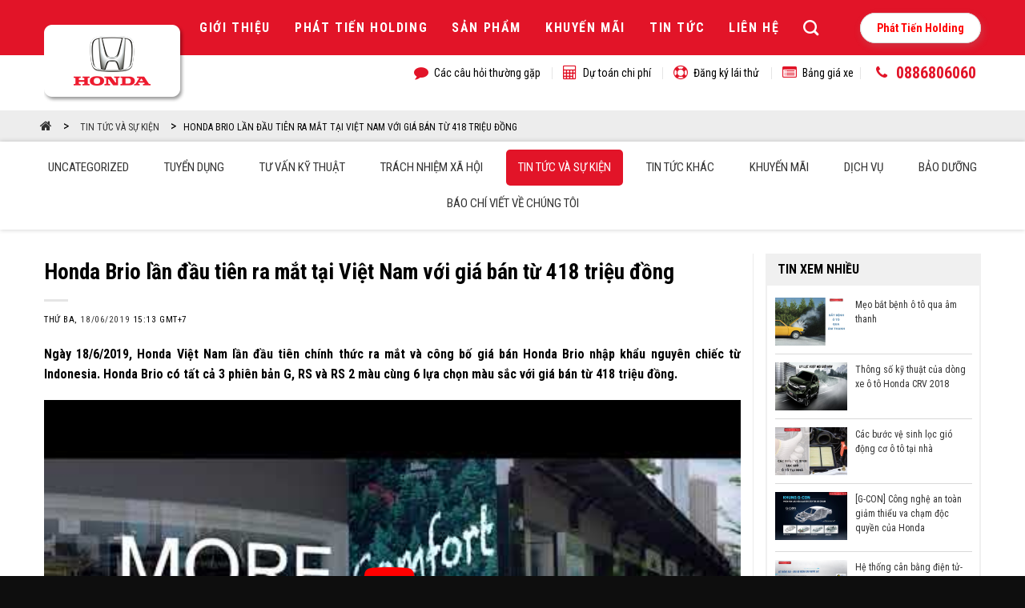

--- FILE ---
content_type: text/html; charset=UTF-8
request_url: https://hondaotolongan.com.vn/honda-brio-lan-dau-tien-ra-mat-tai-viet-nam-voi-gia-ban-tu-418-trieu-dong/
body_size: 25012
content:
<!DOCTYPE html>
<!--[if IE 9 ]> <html lang="vi" class="ie9 loading-site no-js"> <![endif]-->
<!--[if IE 8 ]> <html lang="vi" class="ie8 loading-site no-js"> <![endif]-->
<!--[if (gte IE 9)|!(IE)]><!--><html lang="vi" class="loading-site no-js"> <!--<![endif]-->
<head>
	<meta charset="UTF-8" />
	<meta name="viewport" content="width=device-width, initial-scale=1.0, maximum-scale=1.0, user-scalable=no" />

	<link rel="profile" href="http://gmpg.org/xfn/11" />
	<link rel="pingback" href="https://hondaotolongan.com.vn/xmlrpc.php" />
	<link rel="stylesheet" type="text/css" href="https://hondaotolongan.com.vn/wp-content/themes/flatsome/assets/font-awesome/css/font-awesome.min.css">
	<script>(function(html){html.className = html.className.replace(/\bno-js\b/,'js')})(document.documentElement);</script>
<meta name='robots' content='index, follow, max-image-preview:large, max-snippet:-1, max-video-preview:-1' />
<meta name="viewport" content="width=device-width, initial-scale=1, maximum-scale=1" />
	<!-- This site is optimized with the Yoast SEO plugin v19.13 - https://yoast.com/wordpress/plugins/seo/ -->
	<title>Honda Brio lần đầu tiên ra mắt tại Việt Nam với giá bán từ 418 triệu đồng - Honda Ôtô Long An - Tân An</title>
	<link rel="canonical" href="https://hondaotolongan.com.vn/honda-brio-lan-dau-tien-ra-mat-tai-viet-nam-voi-gia-ban-tu-418-trieu-dong/" />
	<meta property="og:locale" content="vi_VN" />
	<meta property="og:type" content="article" />
	<meta property="og:title" content="Honda Brio lần đầu tiên ra mắt tại Việt Nam với giá bán từ 418 triệu đồng - Honda Ôtô Long An - Tân An" />
	<meta property="og:description" content="Ngày 18/6/2019, Honda Việt Nam lần đầu tiên chính thức ra mắt và công bố giá bán Honda Brio nhập khẩu nguyên chiếc từ Indonesia. Honda Brio có tất cả 3 phiên bản G, RS và RS 2 màu cùng [...]" />
	<meta property="og:url" content="https://hondaotolongan.com.vn/honda-brio-lan-dau-tien-ra-mat-tai-viet-nam-voi-gia-ban-tu-418-trieu-dong/" />
	<meta property="og:site_name" content="Honda Ôtô Long An - Tân An" />
	<meta property="article:published_time" content="1970-01-01T00:00:00+00:00" />
	<meta property="og:image" content="https://hondaotolongan.com.vn/wp-content/uploads/2023/01/720x480__honda_brio_chinh_thuc_ra_mat_tai_viet_nam.jpg" />
	<meta property="og:image:width" content="720" />
	<meta property="og:image:height" content="480" />
	<meta property="og:image:type" content="image/jpeg" />
	<meta name="author" content="admin" />
	<meta name="twitter:card" content="summary_large_image" />
	<meta name="twitter:label1" content="Được viết bởi" />
	<meta name="twitter:data1" content="admin" />
	<meta name="twitter:label2" content="Ước tính thời gian đọc" />
	<meta name="twitter:data2" content="6 phút" />
	<script type="application/ld+json" class="yoast-schema-graph">{"@context":"https://schema.org","@graph":[{"@type":"WebPage","@id":"https://hondaotolongan.com.vn/honda-brio-lan-dau-tien-ra-mat-tai-viet-nam-voi-gia-ban-tu-418-trieu-dong/","url":"https://hondaotolongan.com.vn/honda-brio-lan-dau-tien-ra-mat-tai-viet-nam-voi-gia-ban-tu-418-trieu-dong/","name":"Honda Brio lần đầu tiên ra mắt tại Việt Nam với giá bán từ 418 triệu đồng - Honda Ôtô Long An - Tân An","isPartOf":{"@id":"https://hondaotolongan.com.vn/#website"},"primaryImageOfPage":{"@id":"https://hondaotolongan.com.vn/honda-brio-lan-dau-tien-ra-mat-tai-viet-nam-voi-gia-ban-tu-418-trieu-dong/#primaryimage"},"image":{"@id":"https://hondaotolongan.com.vn/honda-brio-lan-dau-tien-ra-mat-tai-viet-nam-voi-gia-ban-tu-418-trieu-dong/#primaryimage"},"thumbnailUrl":"https://hondaotolongan.com.vn/wp-content/uploads/2023/01/720x480__honda_brio_chinh_thuc_ra_mat_tai_viet_nam.jpg","datePublished":"1970-01-01T00:00:00+00:00","dateModified":"1970-01-01T00:00:00+00:00","author":{"@id":"https://hondaotolongan.com.vn/#/schema/person/841eb85efded7e3a32f918674a8df2b7"},"breadcrumb":{"@id":"https://hondaotolongan.com.vn/honda-brio-lan-dau-tien-ra-mat-tai-viet-nam-voi-gia-ban-tu-418-trieu-dong/#breadcrumb"},"inLanguage":"vi","potentialAction":[{"@type":"ReadAction","target":["https://hondaotolongan.com.vn/honda-brio-lan-dau-tien-ra-mat-tai-viet-nam-voi-gia-ban-tu-418-trieu-dong/"]}]},{"@type":"ImageObject","inLanguage":"vi","@id":"https://hondaotolongan.com.vn/honda-brio-lan-dau-tien-ra-mat-tai-viet-nam-voi-gia-ban-tu-418-trieu-dong/#primaryimage","url":"https://hondaotolongan.com.vn/wp-content/uploads/2023/01/720x480__honda_brio_chinh_thuc_ra_mat_tai_viet_nam.jpg","contentUrl":"https://hondaotolongan.com.vn/wp-content/uploads/2023/01/720x480__honda_brio_chinh_thuc_ra_mat_tai_viet_nam.jpg","width":720,"height":480},{"@type":"BreadcrumbList","@id":"https://hondaotolongan.com.vn/honda-brio-lan-dau-tien-ra-mat-tai-viet-nam-voi-gia-ban-tu-418-trieu-dong/#breadcrumb","itemListElement":[{"@type":"ListItem","position":1,"name":"Home","item":"https://hondaotolongan.com.vn/"},{"@type":"ListItem","position":2,"name":"Honda Brio lần đầu tiên ra mắt tại Việt Nam với giá bán từ 418 triệu đồng"}]},{"@type":"WebSite","@id":"https://hondaotolongan.com.vn/#website","url":"https://hondaotolongan.com.vn/","name":"Honda Ôtô Long An - Tân An","description":"Honda Ôtô Long An - Tân An","potentialAction":[{"@type":"SearchAction","target":{"@type":"EntryPoint","urlTemplate":"https://hondaotolongan.com.vn/?s={search_term_string}"},"query-input":"required name=search_term_string"}],"inLanguage":"vi"},{"@type":"Person","@id":"https://hondaotolongan.com.vn/#/schema/person/841eb85efded7e3a32f918674a8df2b7","name":"admin","image":{"@type":"ImageObject","inLanguage":"vi","@id":"https://hondaotolongan.com.vn/#/schema/person/image/","url":"https://secure.gravatar.com/avatar/60bd9fa9e711a9d33f26e53614426e80?s=96&d=mm&r=g","contentUrl":"https://secure.gravatar.com/avatar/60bd9fa9e711a9d33f26e53614426e80?s=96&d=mm&r=g","caption":"admin"},"url":"https://hondaotolongan.com.vn/author/admin/"}]}</script>
	<!-- / Yoast SEO plugin. -->


<link rel='dns-prefetch' href='//fonts.googleapis.com' />
<link rel="alternate" type="application/rss+xml" title="Dòng thông tin Honda Ôtô Long An - Tân An &raquo;" href="https://hondaotolongan.com.vn/feed/" />
<link rel="alternate" type="application/rss+xml" title="Dòng phản hồi Honda Ôtô Long An - Tân An &raquo;" href="https://hondaotolongan.com.vn/comments/feed/" />
<link rel="alternate" type="application/rss+xml" title="Honda Ôtô Long An - Tân An &raquo; Honda Brio lần đầu tiên ra mắt tại Việt Nam với giá bán từ 418 triệu đồng Dòng phản hồi" href="https://hondaotolongan.com.vn/honda-brio-lan-dau-tien-ra-mat-tai-viet-nam-voi-gia-ban-tu-418-trieu-dong/feed/" />
<script type="text/javascript">
window._wpemojiSettings = {"baseUrl":"https:\/\/s.w.org\/images\/core\/emoji\/14.0.0\/72x72\/","ext":".png","svgUrl":"https:\/\/s.w.org\/images\/core\/emoji\/14.0.0\/svg\/","svgExt":".svg","source":{"concatemoji":"https:\/\/hondaotolongan.com.vn\/wp-includes\/js\/wp-emoji-release.min.js?ver=6.1.9"}};
/*! This file is auto-generated */
!function(e,a,t){var n,r,o,i=a.createElement("canvas"),p=i.getContext&&i.getContext("2d");function s(e,t){var a=String.fromCharCode,e=(p.clearRect(0,0,i.width,i.height),p.fillText(a.apply(this,e),0,0),i.toDataURL());return p.clearRect(0,0,i.width,i.height),p.fillText(a.apply(this,t),0,0),e===i.toDataURL()}function c(e){var t=a.createElement("script");t.src=e,t.defer=t.type="text/javascript",a.getElementsByTagName("head")[0].appendChild(t)}for(o=Array("flag","emoji"),t.supports={everything:!0,everythingExceptFlag:!0},r=0;r<o.length;r++)t.supports[o[r]]=function(e){if(p&&p.fillText)switch(p.textBaseline="top",p.font="600 32px Arial",e){case"flag":return s([127987,65039,8205,9895,65039],[127987,65039,8203,9895,65039])?!1:!s([55356,56826,55356,56819],[55356,56826,8203,55356,56819])&&!s([55356,57332,56128,56423,56128,56418,56128,56421,56128,56430,56128,56423,56128,56447],[55356,57332,8203,56128,56423,8203,56128,56418,8203,56128,56421,8203,56128,56430,8203,56128,56423,8203,56128,56447]);case"emoji":return!s([129777,127995,8205,129778,127999],[129777,127995,8203,129778,127999])}return!1}(o[r]),t.supports.everything=t.supports.everything&&t.supports[o[r]],"flag"!==o[r]&&(t.supports.everythingExceptFlag=t.supports.everythingExceptFlag&&t.supports[o[r]]);t.supports.everythingExceptFlag=t.supports.everythingExceptFlag&&!t.supports.flag,t.DOMReady=!1,t.readyCallback=function(){t.DOMReady=!0},t.supports.everything||(n=function(){t.readyCallback()},a.addEventListener?(a.addEventListener("DOMContentLoaded",n,!1),e.addEventListener("load",n,!1)):(e.attachEvent("onload",n),a.attachEvent("onreadystatechange",function(){"complete"===a.readyState&&t.readyCallback()})),(e=t.source||{}).concatemoji?c(e.concatemoji):e.wpemoji&&e.twemoji&&(c(e.twemoji),c(e.wpemoji)))}(window,document,window._wpemojiSettings);
</script>
<style type="text/css">
img.wp-smiley,
img.emoji {
	display: inline !important;
	border: none !important;
	box-shadow: none !important;
	height: 1em !important;
	width: 1em !important;
	margin: 0 0.07em !important;
	vertical-align: -0.1em !important;
	background: none !important;
	padding: 0 !important;
}
</style>
	<style id='wp-block-library-inline-css' type='text/css'>
:root{--wp-admin-theme-color:#007cba;--wp-admin-theme-color--rgb:0,124,186;--wp-admin-theme-color-darker-10:#006ba1;--wp-admin-theme-color-darker-10--rgb:0,107,161;--wp-admin-theme-color-darker-20:#005a87;--wp-admin-theme-color-darker-20--rgb:0,90,135;--wp-admin-border-width-focus:2px}@media (-webkit-min-device-pixel-ratio:2),(min-resolution:192dpi){:root{--wp-admin-border-width-focus:1.5px}}.wp-element-button{cursor:pointer}:root{--wp--preset--font-size--normal:16px;--wp--preset--font-size--huge:42px}:root .has-very-light-gray-background-color{background-color:#eee}:root .has-very-dark-gray-background-color{background-color:#313131}:root .has-very-light-gray-color{color:#eee}:root .has-very-dark-gray-color{color:#313131}:root .has-vivid-green-cyan-to-vivid-cyan-blue-gradient-background{background:linear-gradient(135deg,#00d084,#0693e3)}:root .has-purple-crush-gradient-background{background:linear-gradient(135deg,#34e2e4,#4721fb 50%,#ab1dfe)}:root .has-hazy-dawn-gradient-background{background:linear-gradient(135deg,#faaca8,#dad0ec)}:root .has-subdued-olive-gradient-background{background:linear-gradient(135deg,#fafae1,#67a671)}:root .has-atomic-cream-gradient-background{background:linear-gradient(135deg,#fdd79a,#004a59)}:root .has-nightshade-gradient-background{background:linear-gradient(135deg,#330968,#31cdcf)}:root .has-midnight-gradient-background{background:linear-gradient(135deg,#020381,#2874fc)}.has-regular-font-size{font-size:1em}.has-larger-font-size{font-size:2.625em}.has-normal-font-size{font-size:var(--wp--preset--font-size--normal)}.has-huge-font-size{font-size:var(--wp--preset--font-size--huge)}.has-text-align-center{text-align:center}.has-text-align-left{text-align:left}.has-text-align-right{text-align:right}#end-resizable-editor-section{display:none}.aligncenter{clear:both}.items-justified-left{justify-content:flex-start}.items-justified-center{justify-content:center}.items-justified-right{justify-content:flex-end}.items-justified-space-between{justify-content:space-between}.screen-reader-text{border:0;clip:rect(1px,1px,1px,1px);-webkit-clip-path:inset(50%);clip-path:inset(50%);height:1px;margin:-1px;overflow:hidden;padding:0;position:absolute;width:1px;word-wrap:normal!important}.screen-reader-text:focus{background-color:#ddd;clip:auto!important;-webkit-clip-path:none;clip-path:none;color:#444;display:block;font-size:1em;height:auto;left:5px;line-height:normal;padding:15px 23px 14px;text-decoration:none;top:5px;width:auto;z-index:100000}html :where(.has-border-color){border-style:solid}html :where([style*=border-top-color]){border-top-style:solid}html :where([style*=border-right-color]){border-right-style:solid}html :where([style*=border-bottom-color]){border-bottom-style:solid}html :where([style*=border-left-color]){border-left-style:solid}html :where([style*=border-width]){border-style:solid}html :where([style*=border-top-width]){border-top-style:solid}html :where([style*=border-right-width]){border-right-style:solid}html :where([style*=border-bottom-width]){border-bottom-style:solid}html :where([style*=border-left-width]){border-left-style:solid}html :where(img[class*=wp-image-]){height:auto;max-width:100%}figure{margin:0 0 1em}
</style>
<link rel='stylesheet' id='classic-theme-styles-css' href='https://hondaotolongan.com.vn/wp-includes/css/classic-themes.min.css?ver=1' type='text/css' media='all' />
<link rel='stylesheet' id='contact-form-7-css' href='https://hondaotolongan.com.vn/wp-content/plugins/contact-form-7/includes/css/styles.css?ver=5.7.2' type='text/css' media='all' />
<link rel='stylesheet' id='fancybox-style-css-css' href='https://hondaotolongan.com.vn/wp-content/themes/flatsome/assets/fancybox/jquery.fancybox.css?ver=17053903' type='text/css' media='all' />
<link rel='stylesheet' id='flatsome-main-css' href='https://hondaotolongan.com.vn/wp-content/themes/flatsome/assets/css/flatsome.css?ver=3.14.2' type='text/css' media='all' />
<style id='flatsome-main-inline-css' type='text/css'>
@font-face {
				font-family: "fl-icons";
				font-display: block;
				src: url(https://hondaotolongan.com.vn/wp-content/themes/flatsome/assets/css/icons/fl-icons.eot?v=3.14.2);
				src:
					url(https://hondaotolongan.com.vn/wp-content/themes/flatsome/assets/css/icons/fl-icons.eot#iefix?v=3.14.2) format("embedded-opentype"),
					url(https://hondaotolongan.com.vn/wp-content/themes/flatsome/assets/css/icons/fl-icons.woff2?v=3.14.2) format("woff2"),
					url(https://hondaotolongan.com.vn/wp-content/themes/flatsome/assets/css/icons/fl-icons.ttf?v=3.14.2) format("truetype"),
					url(https://hondaotolongan.com.vn/wp-content/themes/flatsome/assets/css/icons/fl-icons.woff?v=3.14.2) format("woff"),
					url(https://hondaotolongan.com.vn/wp-content/themes/flatsome/assets/css/icons/fl-icons.svg?v=3.14.2#fl-icons) format("svg");
			}
</style>
<link rel='stylesheet' id='flatsome-style-css' href='https://hondaotolongan.com.vn/wp-content/themes/flatsome-child/style.css?ver=3.0' type='text/css' media='all' />
<link rel='stylesheet' id='flatsome-googlefonts-css' href='//fonts.googleapis.com/css?family=Roboto+Condensed%3Aregular%2C700%2Cregular%2C700%7CDancing+Script%3Aregular%2C400&#038;display=swap&#038;ver=3.9' type='text/css' media='all' />
<style id='rocket-lazyload-inline-css' type='text/css'>
.rll-youtube-player{position:relative;padding-bottom:56.23%;height:0;overflow:hidden;max-width:100%;}.rll-youtube-player iframe{position:absolute;top:0;left:0;width:100%;height:100%;z-index:100;background:0 0}.rll-youtube-player img{bottom:0;display:block;left:0;margin:auto;max-width:100%;width:100%;position:absolute;right:0;top:0;border:none;height:auto;cursor:pointer;-webkit-transition:.4s all;-moz-transition:.4s all;transition:.4s all}.rll-youtube-player img:hover{-webkit-filter:brightness(75%)}.rll-youtube-player .play{height:72px;width:72px;left:50%;top:50%;margin-left:-36px;margin-top:-36px;position:absolute;background:url(https://hondaotolongan.com.vn/wp-content/plugins/rocket-lazy-load/assets/img/youtube.png) no-repeat;cursor:pointer}
</style>
<script type='text/javascript' src='https://hondaotolongan.com.vn/wp-includes/js/jquery/jquery.min.js?ver=3.6.1' id='jquery-core-js'></script>
<script type='text/javascript' src='https://hondaotolongan.com.vn/wp-includes/js/jquery/jquery-migrate.min.js?ver=3.3.2' id='jquery-migrate-js'></script>
<link rel="https://api.w.org/" href="https://hondaotolongan.com.vn/wp-json/" /><link rel="alternate" type="application/json" href="https://hondaotolongan.com.vn/wp-json/wp/v2/posts/2062" /><link rel="EditURI" type="application/rsd+xml" title="RSD" href="https://hondaotolongan.com.vn/xmlrpc.php?rsd" />
<link rel="wlwmanifest" type="application/wlwmanifest+xml" href="https://hondaotolongan.com.vn/wp-includes/wlwmanifest.xml" />
<meta name="generator" content="WordPress 6.1.9" />
<link rel='shortlink' href='https://hondaotolongan.com.vn/?p=2062' />
<link rel="alternate" type="application/json+oembed" href="https://hondaotolongan.com.vn/wp-json/oembed/1.0/embed?url=https%3A%2F%2Fhondaotolongan.com.vn%2Fhonda-brio-lan-dau-tien-ra-mat-tai-viet-nam-voi-gia-ban-tu-418-trieu-dong%2F" />
<link rel="alternate" type="text/xml+oembed" href="https://hondaotolongan.com.vn/wp-json/oembed/1.0/embed?url=https%3A%2F%2Fhondaotolongan.com.vn%2Fhonda-brio-lan-dau-tien-ra-mat-tai-viet-nam-voi-gia-ban-tu-418-trieu-dong%2F&#038;format=xml" />
<style>.bg{opacity: 0; transition: opacity 1s; -webkit-transition: opacity 1s;} .bg-loaded{opacity: 1;}</style><!--[if IE]><link rel="stylesheet" type="text/css" href="https://hondaotolongan.com.vn/wp-content/themes/flatsome/assets/css/ie-fallback.css"><script src="//cdnjs.cloudflare.com/ajax/libs/html5shiv/3.6.1/html5shiv.js"></script><script>var head = document.getElementsByTagName('head')[0],style = document.createElement('style');style.type = 'text/css';style.styleSheet.cssText = ':before,:after{content:none !important';head.appendChild(style);setTimeout(function(){head.removeChild(style);}, 0);</script><script src="https://hondaotolongan.com.vn/wp-content/themes/flatsome/assets/libs/ie-flexibility.js"></script><![endif]--><!-- Google tag (gtag.js) -->
<script async src="https://www.googletagmanager.com/gtag/js?id=G-WSHS7RXFC6"></script>
<script>
  window.dataLayer = window.dataLayer || [];
  function gtag(){dataLayer.push(arguments);}
  gtag('js', new Date());

  gtag('config', 'G-WSHS7RXFC6');
</script>
<!-- Meta Pixel Code -->
<script>
!function(f,b,e,v,n,t,s)
{if(f.fbq)return;n=f.fbq=function(){n.callMethod?
n.callMethod.apply(n,arguments):n.queue.push(arguments)};
if(!f._fbq)f._fbq=n;n.push=n;n.loaded=!0;n.version='2.0';
n.queue=[];t=b.createElement(e);t.async=!0;
t.src=v;s=b.getElementsByTagName(e)[0];
s.parentNode.insertBefore(t,s)}(window, document,'script',
'https://connect.facebook.net/en_US/fbevents.js');
fbq('init', '2003219586721583');
fbq('track', 'PageView');
</script>
<noscript><img height="1" width="1" style="display:none"
src="https://www.facebook.com/tr?id=2003219586721583&ev=PageView&noscript=1"
/></noscript>
<!-- End Meta Pixel Code --><meta name="generator" content="Elementor 3.17.1; features: e_dom_optimization, e_optimized_assets_loading, e_optimized_css_loading, additional_custom_breakpoints, block_editor_assets_optimize, e_image_loading_optimization; settings: css_print_method-external, google_font-enabled, font_display-swap">
<link rel="icon" href="https://hondaotolongan.com.vn/wp-content/uploads/2023/01/cropped-honda-logo-11540236617dtkc4wercc-32x32.png" sizes="32x32" />
<link rel="icon" href="https://hondaotolongan.com.vn/wp-content/uploads/2023/01/cropped-honda-logo-11540236617dtkc4wercc-192x192.png" sizes="192x192" />
<link rel="apple-touch-icon" href="https://hondaotolongan.com.vn/wp-content/uploads/2023/01/cropped-honda-logo-11540236617dtkc4wercc-180x180.png" />
<meta name="msapplication-TileImage" content="https://hondaotolongan.com.vn/wp-content/uploads/2023/01/cropped-honda-logo-11540236617dtkc4wercc-270x270.png" />
<style id="custom-css" type="text/css">:root {--primary-color: #e21428;}.header-main{height: 69px}#logo img{max-height: 69px}#logo{width:166px;}.header-bottom{min-height: 40px}.header-top{min-height: 30px}.transparent .header-main{height: 265px}.transparent #logo img{max-height: 265px}.has-transparent + .page-title:first-of-type,.has-transparent + #main > .page-title,.has-transparent + #main > div > .page-title,.has-transparent + #main .page-header-wrapper:first-of-type .page-title{padding-top: 315px;}.header.show-on-scroll,.stuck .header-main{height:70px!important}.stuck #logo img{max-height: 70px!important}.header-bg-color, .header-wrapper {background-color: #e21428}.header-bottom {background-color: #ffffff}.top-bar-nav > li > a{line-height: 16px }.header-main .nav > li > a{line-height: 25px }.stuck .header-main .nav > li > a{line-height: 50px }.header-bottom-nav > li > a{line-height: 16px }@media (max-width: 549px) {.header-main{height: 70px}#logo img{max-height: 70px}}.blog-wrapper{background-color: #ffffff;}/* Color */.accordion-title.active, .has-icon-bg .icon .icon-inner,.logo a, .primary.is-underline, .primary.is-link, .badge-outline .badge-inner, .nav-outline > li.active> a,.nav-outline >li.active > a, .cart-icon strong,[data-color='primary'], .is-outline.primary{color: #e21428;}/* Color !important */[data-text-color="primary"]{color: #e21428!important;}/* Background Color */[data-text-bg="primary"]{background-color: #e21428;}/* Background */.scroll-to-bullets a,.featured-title, .label-new.menu-item > a:after, .nav-pagination > li > .current,.nav-pagination > li > span:hover,.nav-pagination > li > a:hover,.has-hover:hover .badge-outline .badge-inner,button[type="submit"], .button.wc-forward:not(.checkout):not(.checkout-button), .button.submit-button, .button.primary:not(.is-outline),.featured-table .title,.is-outline:hover, .has-icon:hover .icon-label,.nav-dropdown-bold .nav-column li > a:hover, .nav-dropdown.nav-dropdown-bold > li > a:hover, .nav-dropdown-bold.dark .nav-column li > a:hover, .nav-dropdown.nav-dropdown-bold.dark > li > a:hover, .is-outline:hover, .tagcloud a:hover,.grid-tools a, input[type='submit']:not(.is-form), .box-badge:hover .box-text, input.button.alt,.nav-box > li > a:hover,.nav-box > li.active > a,.nav-pills > li.active > a ,.current-dropdown .cart-icon strong, .cart-icon:hover strong, .nav-line-bottom > li > a:before, .nav-line-grow > li > a:before, .nav-line > li > a:before,.banner, .header-top, .slider-nav-circle .flickity-prev-next-button:hover svg, .slider-nav-circle .flickity-prev-next-button:hover .arrow, .primary.is-outline:hover, .button.primary:not(.is-outline), input[type='submit'].primary, input[type='submit'].primary, input[type='reset'].button, input[type='button'].primary, .badge-inner{background-color: #e21428;}/* Border */.nav-vertical.nav-tabs > li.active > a,.scroll-to-bullets a.active,.nav-pagination > li > .current,.nav-pagination > li > span:hover,.nav-pagination > li > a:hover,.has-hover:hover .badge-outline .badge-inner,.accordion-title.active,.featured-table,.is-outline:hover, .tagcloud a:hover,blockquote, .has-border, .cart-icon strong:after,.cart-icon strong,.blockUI:before, .processing:before,.loading-spin, .slider-nav-circle .flickity-prev-next-button:hover svg, .slider-nav-circle .flickity-prev-next-button:hover .arrow, .primary.is-outline:hover{border-color: #e21428}.nav-tabs > li.active > a{border-top-color: #e21428}.widget_shopping_cart_content .blockUI.blockOverlay:before { border-left-color: #e21428 }.woocommerce-checkout-review-order .blockUI.blockOverlay:before { border-left-color: #e21428 }/* Fill */.slider .flickity-prev-next-button:hover svg,.slider .flickity-prev-next-button:hover .arrow{fill: #e21428;}@media screen and (max-width: 549px){body{font-size: 100%;}}body{font-family:"Roboto Condensed", sans-serif}body{font-weight: 0}.nav > li > a {font-family:"Roboto Condensed", sans-serif;}.mobile-sidebar-levels-2 .nav > li > ul > li > a {font-family:"Roboto Condensed", sans-serif;}.nav > li > a {font-weight: 700;}.mobile-sidebar-levels-2 .nav > li > ul > li > a {font-weight: 700;}h1,h2,h3,h4,h5,h6,.heading-font, .off-canvas-center .nav-sidebar.nav-vertical > li > a{font-family: "Roboto Condensed", sans-serif;}h1,h2,h3,h4,h5,h6,.heading-font,.banner h1,.banner h2{font-weight: 700;}.alt-font{font-family: "Dancing Script", sans-serif;}.alt-font{font-weight: 400!important;}.header:not(.transparent) .top-bar-nav.nav > li > a:hover,.header:not(.transparent) .top-bar-nav.nav > li.active > a,.header:not(.transparent) .top-bar-nav.nav > li.current > a,.header:not(.transparent) .top-bar-nav.nav > li > a.active,.header:not(.transparent) .top-bar-nav.nav > li > a.current{color: #f71111;}.top-bar-nav.nav-line-bottom > li > a:before,.top-bar-nav.nav-line-grow > li > a:before,.top-bar-nav.nav-line > li > a:before,.top-bar-nav.nav-box > li > a:hover,.top-bar-nav.nav-box > li.active > a,.top-bar-nav.nav-pills > li > a:hover,.top-bar-nav.nav-pills > li.active > a{color:#FFF!important;background-color: #f71111;}.header:not(.transparent) .header-nav-main.nav > li > a {color: #ffffff;}.header:not(.transparent) .header-bottom-nav.nav > li > a{color: #000000;}.footer-1{background-color: #f2f2f2}.footer-2{background-color: #e6e6e6}.absolute-footer, html{background-color: #0e0e0e}/* Custom CSS */.link-phattien-vn {position: relative;}.link-phattien-vn a {background: #ffffff;color: #FF0000;font-size: 14px;font-weight: bold;padding: 10px 20px;border-radius: 20px;margin-left: 30px;box-shadow: 2px 4px 10px rgb(153 153 153 / 25%);border: 1px solid #DCDCDC;}.link-phattien-vn a:hover {background: #C50000;color: #ffffff;border-color: #FFFFFF;}.label-new.menu-item > a:after{content:"New";}.label-hot.menu-item > a:after{content:"Hot";}.label-sale.menu-item > a:after{content:"Sale";}.label-popular.menu-item > a:after{content:"Popular";}</style>		<style type="text/css" id="wp-custom-css">
			.menuFixed {
    position: fixed;
    top: 40%;
    right: 0px;
    -webkit-transform: translate(0%, -50%);
    -moz-transform: translate(0%, -50%);
    -o-transform: translate(0%, -50%);
    -ms-transform: translate(0%, -50%);
    transform: translate(0%, -50%);
    z-index: 30;
    cursor: pointer;
    pointer-events: none;
}
.menuFixed li a {
    display: block !important;
    color: #ffffff;
    padding: 0 !important;
}
.menuFixed li .divText {
    display: block;
    position: relative;
    float: left;
    width: 100%;
    height: 50px;
    padding-right: 50px;
    z-index: 1;
    background-color: #4d4d4d;
    border-top: solid 1px #666666;
    transform: translateX(100%);
    -webkit-transform: translateX(100%);
    -ms-transform: translateX(100%);
    -webkit-transition: all 0.5s ease;
    -moz-transition: all 0.5s ease;
    -o-transition: all 0.5s ease;
    transition: all 0.5s ease;
    pointer-events: auto;
}
.menuFixed li .divText > span {
    display: block;
    font-size: 14px;
    line-height: 23px;
    padding: 13px 10px 0px 25px;
}
.menuFixed li .divIcon {
	
    position: absolute;
    display: -webkit-box;
    display: -moz-box;
    display: -ms-flexbox;
    display: flex;
    align-items: center;
    justify-content: center;
    z-index: 1;
    width: 49px;
    height: 50px;
    top: 0px;
    right: 0;
    background-color: #4d4d4d;
    border-top: solid 1px #666666;
    -webkit-transition: all 0.5s ease;
    -moz-transition: all 0.5s ease;
    -o-transition: all 0.5s ease;
    transition: all 0.5s ease;
    background-repeat: no-repeat;
    background-position: 50% 50%;
    pointer-events: auto;
    font-size: 22px;
    line-height: 30px;
}
.menuFixed li {
	    border: none !important;
    display: block;
    position: relative;
    -webkit-transition: all 0.5s ease;
    -moz-transition: all 0.5s ease;
    -o-transition: all 0.5s ease;
    transition: all 0.5s ease;
    color: #ffffff;
    width: 100%;
    height: 0px;
    right: 0;
    clear: both;
}
.menuFixed li:hover {
    background-color: #d25a0c;
}
#menuFixed:hover li .divText {
    transform: translateX(0%);
    -webkit-transform: translateX(0%);
    -ms-transform: translateX(0%);
}
.menuFixed li:hover .divText {
    background-color: #c8102e;
}
.menuFixed li .divText > span {
    display: block;
    font-size: 14px;
    line-height: 23px;
    padding: 13px 10px 0px 25px;
}
.menuFixed li .divText span {
    color: #ffffff;
}
.menuFixed li:hover .divIcon {
    background-color: #c8102e;
}
		</style>
		<noscript><style id="rocket-lazyload-nojs-css">.rll-youtube-player, [data-lazy-src]{display:none !important;}</style></noscript></head>

<body class="post-template-default single single-post postid-2062 single-format-standard lightbox nav-dropdown-has-arrow nav-dropdown-has-shadow nav-dropdown-has-border elementor-default elementor-kit-3320">

<a class="skip-link screen-reader-text" href="#main">Skip to content</a>

<div id="wrapper">


<header id="header" class="header has-sticky sticky-jump">
   <div class="header-wrapper">
	<div id="masthead" class="header-main nav-dark">
      <div class="header-inner flex-row container logo-left medium-logo-center" role="navigation">

          <!-- Logo -->
          <div id="logo" class="flex-col logo">
            <!-- Header logo -->
<a href="https://hondaotolongan.com.vn/" title="Honda Ôtô Long An &#8211; Tân An - Honda Ôtô Long An &#8211; Tân An" rel="home">
    <img width="166" height="69" src="data:image/svg+xml,%3Csvg%20xmlns='http://www.w3.org/2000/svg'%20viewBox='0%200%20166%2069'%3E%3C/svg%3E" class="header_logo header-logo" alt="Honda Ôtô Long An &#8211; Tân An" data-lazy-src="https://hondaotolongan.com.vn/wp-content/uploads/2023/01/logohonda-web.png"/><noscript><img width="166" height="69" src="https://hondaotolongan.com.vn/wp-content/uploads/2023/01/logohonda-web.png" class="header_logo header-logo" alt="Honda Ôtô Long An &#8211; Tân An"/></noscript><img  width="166" height="69" src="data:image/svg+xml,%3Csvg%20xmlns='http://www.w3.org/2000/svg'%20viewBox='0%200%20166%2069'%3E%3C/svg%3E" class="header-logo-dark" alt="Honda Ôtô Long An &#8211; Tân An" data-lazy-src="https://hondaotolongan.com.vn/wp-content/uploads/2023/01/logohonda-web.png"/><noscript><img  width="166" height="69" src="https://hondaotolongan.com.vn/wp-content/uploads/2023/01/logohonda-web.png" class="header-logo-dark" alt="Honda Ôtô Long An &#8211; Tân An"/></noscript></a>
          </div>

          <!-- Mobile Left Elements -->
          <div class="flex-col show-for-medium flex-left">
            <ul class="mobile-nav nav nav-left ">
                          </ul>
          </div>

          <!-- Left Elements -->
          <div class="flex-col hide-for-medium flex-left
            flex-grow">
            <ul class="header-nav header-nav-main nav nav-left  nav-size-large nav-uppercase" >
                          </ul>
          </div>

          <!-- Right Elements -->
          <div class="flex-col hide-for-medium flex-right">
            <ul class="header-nav header-nav-main nav nav-right  nav-size-large nav-uppercase">
              <li id="menu-item-1047" class="menu-item menu-item-type-post_type menu-item-object-gioi_thieu menu-item-1047 menu-item-design-default"><a href="https://hondaotolongan.com.vn/gioi_thieu/gioi-thieu-chung/" class="nav-top-link">Giới thiệu</a></li>
<li id="menu-item-4841" class="menu-item menu-item-type-custom menu-item-object-custom menu-item-4841 menu-item-design-default"><a href="https://phattien.vn" class="nav-top-link">Phát Tiến Holding</a></li>
<li id="menu-item-1045" class="menu-item menu-item-type-post_type menu-item-object-page menu-item-1045 menu-item-design-full-width menu-item-has-block has-dropdown"><a href="https://hondaotolongan.com.vn/xe-moi/" class="nav-top-link">Sản phẩm<i class="" ></i></a><div class="sub-menu nav-dropdown">	<section class="section" id="section_1253971939">
		<div class="bg section-bg fill bg-fill  bg-loaded" >

			
			
			

		</div>

		<div class="section-content relative">
			

<div class="row custom-mega-menu"  id="row-280887317">


	<div id="col-725480977" class="col small-12 large-12"  >
				<div class="col-inner"  >
			
					<div class="row">	
                        <div class="col medium-4 small-12 large-4l">
                        <div class="procontent">
                            <div class="proimg">
                                <a itemprop="url" href="https://hondaotolongan.com.vn/product/honda-hrv-2025/">
                                     
                                    <img src="data:image/svg+xml,%3Csvg%20xmlns='http://www.w3.org/2000/svg'%20viewBox='0%200%200%200'%3E%3C/svg%3E" alt="Honda HRV 2025" style="" data-lazy-src="https://hondaotolongan.com.vn/wp-content/uploads/2025/04/x10.png"><noscript><img src="https://hondaotolongan.com.vn/wp-content/uploads/2025/04/x10.png" alt="Honda HRV 2025" style=""></noscript>
                                </a>
                            </div>
                                                        <div class="protrans">
                                <img src="data:image/svg+xml,%3Csvg%20xmlns='http://www.w3.org/2000/svg'%20viewBox='0%200%200%200'%3E%3C/svg%3E" alt="Honda HRV 2025" style="" data-lazy-src="https://hondaotolongan.com.vn/wp-content/uploads/2025/04/Asset-6-300x48-1-e1744708715453.png"><noscript><img src="https://hondaotolongan.com.vn/wp-content/uploads/2025/04/Asset-6-300x48-1-e1744708715453.png" alt="Honda HRV 2025" style=""></noscript>
                            </div>
                            <div class="prodes">Tinh Tế Trong Mọi Chuyển Động</div>
                            <div class="proprice">Từ  VNĐ</div>
                            <div class="profooter">
                                <a href="/du-doan-kinh-phi/" class="btnC"><span>Dự toán chi phí</span></a>
                                <a href="/dang-ky-lai-thu/" class="btnD"><span>Đăng ký lái thử</span></a>
                            </div>
                        </div>
                    </div>
                                    <div class="col medium-4 small-12 large-4l">
                        <div class="procontent">
                            <div class="proimg">
                                <a itemprop="url" href="https://hondaotolongan.com.vn/product/honda-cr-v-2024/">
                                     
                                    <img src="data:image/svg+xml,%3Csvg%20xmlns='http://www.w3.org/2000/svg'%20viewBox='0%200%200%200'%3E%3C/svg%3E" alt="Honda CR-V 2024" style="" data-lazy-src="https://hondaotolongan.com.vn/wp-content/uploads/2023/10/F5.png"><noscript><img src="https://hondaotolongan.com.vn/wp-content/uploads/2023/10/F5.png" alt="Honda CR-V 2024" style=""></noscript>
                                </a>
                            </div>
                                                        <div class="protrans">
                                <img src="data:image/svg+xml,%3Csvg%20xmlns='http://www.w3.org/2000/svg'%20viewBox='0%200%200%200'%3E%3C/svg%3E" alt="Honda CR-V 2024" style="" data-lazy-src="https://hondaotolongan.com.vn/wp-content/uploads/2023/10/logo-crv-2024.1.png"><noscript><img src="https://hondaotolongan.com.vn/wp-content/uploads/2023/10/logo-crv-2024.1.png" alt="Honda CR-V 2024" style=""></noscript>
                            </div>
                            <div class="prodes">Mãnh Lực Bứt Phá</div>
                            <div class="proprice">Từ  VNĐ</div>
                            <div class="profooter">
                                <a href="/du-doan-kinh-phi/" class="btnC"><span>Dự toán chi phí</span></a>
                                <a href="/dang-ky-lai-thu/" class="btnD"><span>Đăng ký lái thử</span></a>
                            </div>
                        </div>
                    </div>
                                    <div class="col medium-4 small-12 large-4l">
                        <div class="procontent">
                            <div class="proimg">
                                <a itemprop="url" href="https://hondaotolongan.com.vn/product/honda-br-v/">
                                     
                                    <img src="data:image/svg+xml,%3Csvg%20xmlns='http://www.w3.org/2000/svg'%20viewBox='0%200%200%200'%3E%3C/svg%3E" alt="Honda BR-V" style="" data-lazy-src="https://hondaotolongan.com.vn/wp-content/uploads/2023/07/AVATAR_BRV-removebg-preview.png"><noscript><img src="https://hondaotolongan.com.vn/wp-content/uploads/2023/07/AVATAR_BRV-removebg-preview.png" alt="Honda BR-V" style=""></noscript>
                                </a>
                            </div>
                                                        <div class="protrans">
                                <img src="data:image/svg+xml,%3Csvg%20xmlns='http://www.w3.org/2000/svg'%20viewBox='0%200%200%200'%3E%3C/svg%3E" alt="Honda BR-V" style="" data-lazy-src="https://hondaotolongan.com.vn/wp-content/uploads/2023/07/03-e1689313191684.png"><noscript><img src="https://hondaotolongan.com.vn/wp-content/uploads/2023/07/03-e1689313191684.png" alt="Honda BR-V" style=""></noscript>
                            </div>
                            <div class="prodes">Trọn Chuyến Đi, Tròn Cảm Xúc</div>
                            <div class="proprice">Từ 661,000,000 VNĐ</div>
                            <div class="profooter">
                                <a href="/du-doan-kinh-phi/" class="btnC"><span>Dự toán chi phí</span></a>
                                <a href="/dang-ky-lai-thu/" class="btnD"><span>Đăng ký lái thử</span></a>
                            </div>
                        </div>
                    </div>
                                    <div class="col medium-4 small-12 large-4l">
                        <div class="procontent">
                            <div class="proimg">
                                <a itemprop="url" href="https://hondaotolongan.com.vn/product/honda-city/">
                                     
                                    <img src="data:image/svg+xml,%3Csvg%20xmlns='http://www.w3.org/2000/svg'%20viewBox='0%200%200%200'%3E%3C/svg%3E" alt="Honda City" style="" data-lazy-src="https://hondaotolongan.com.vn/wp-content/uploads/2023/07/360_White_2048x1536_F04-e1689309307995.png"><noscript><img src="https://hondaotolongan.com.vn/wp-content/uploads/2023/07/360_White_2048x1536_F04-e1689309307995.png" alt="Honda City" style=""></noscript>
                                </a>
                            </div>
                                                        <div class="protrans">
                                <img src="data:image/svg+xml,%3Csvg%20xmlns='http://www.w3.org/2000/svg'%20viewBox='0%200%200%200'%3E%3C/svg%3E" alt="Honda City" style="" data-lazy-src="https://hondaotolongan.com.vn/wp-content/uploads/2020/01/Asset-8-e1675214155580.png"><noscript><img src="https://hondaotolongan.com.vn/wp-content/uploads/2020/01/Asset-8-e1675214155580.png" alt="Honda City" style=""></noscript>
                            </div>
                            <div class="prodes">Kiêu hãnh vươn xa</div>
                            <div class="proprice">Từ 559,000,000 VNĐ</div>
                            <div class="profooter">
                                <a href="/du-doan-kinh-phi/" class="btnC"><span>Dự toán chi phí</span></a>
                                <a href="/dang-ky-lai-thu/" class="btnD"><span>Đăng ký lái thử</span></a>
                            </div>
                        </div>
                    </div>
                                    <div class="col medium-4 small-12 large-4l">
                        <div class="procontent">
                            <div class="proimg">
                                <a itemprop="url" href="https://hondaotolongan.com.vn/product/honda-civic-type-r/">
                                     
                                    <img src="data:image/svg+xml,%3Csvg%20xmlns='http://www.w3.org/2000/svg'%20viewBox='0%200%200%200'%3E%3C/svg%3E" alt="Honda Civic Type R" style="" data-lazy-src="https://hondaotolongan.com.vn/wp-content/uploads/2023/01/TypeRTachNen.png"><noscript><img src="https://hondaotolongan.com.vn/wp-content/uploads/2023/01/TypeRTachNen.png" alt="Honda Civic Type R" style=""></noscript>
                                </a>
                            </div>
                                                        <div class="protrans">
                                <img src="data:image/svg+xml,%3Csvg%20xmlns='http://www.w3.org/2000/svg'%20viewBox='0%200%200%200'%3E%3C/svg%3E" alt="Honda Civic Type R" style="" data-lazy-src="https://hondaotolongan.com.vn/wp-content/uploads/2023/01/Asset-9-1-e1675226275620.png"><noscript><img src="https://hondaotolongan.com.vn/wp-content/uploads/2023/01/Asset-9-1-e1675226275620.png" alt="Honda Civic Type R" style=""></noscript>
                            </div>
                            <div class="prodes">Bứt Tốc Vượt Đỉnh</div>
                            <div class="proprice">Từ 2,399,000,000 VNĐ</div>
                            <div class="profooter">
                                <a href="/du-doan-kinh-phi/" class="btnC"><span>Dự toán chi phí</span></a>
                                <a href="/dang-ky-lai-thu/" class="btnD"><span>Đăng ký lái thử</span></a>
                            </div>
                        </div>
                    </div>
                                    <div class="col medium-4 small-12 large-4l">
                        <div class="procontent">
                            <div class="proimg">
                                <a itemprop="url" href="https://hondaotolongan.com.vn/product/xe-honda-civic/">
                                     
                                    <img src="data:image/svg+xml,%3Csvg%20xmlns='http://www.w3.org/2000/svg'%20viewBox='0%200%200%200'%3E%3C/svg%3E" alt="Honda Civic" style="" data-lazy-src="https://hondaotolongan.com.vn/wp-content/uploads/2020/01/civic-do-avt.png"><noscript><img src="https://hondaotolongan.com.vn/wp-content/uploads/2020/01/civic-do-avt.png" alt="Honda Civic" style=""></noscript>
                                </a>
                            </div>
                                                        <div class="protrans">
                                <img src="data:image/svg+xml,%3Csvg%20xmlns='http://www.w3.org/2000/svg'%20viewBox='0%200%200%200'%3E%3C/svg%3E" alt="Honda Civic" style="" data-lazy-src="https://hondaotolongan.com.vn/wp-content/uploads/2020/01/Asset-7-e1675218032137.png"><noscript><img src="https://hondaotolongan.com.vn/wp-content/uploads/2020/01/Asset-7-e1675218032137.png" alt="Honda Civic" style=""></noscript>
                            </div>
                            <div class="prodes">Phiêu Trọn Mãnh Tốc</div>
                            <div class="proprice">Từ 730,000,000 VNĐ</div>
                            <div class="profooter">
                                <a href="/du-doan-kinh-phi/" class="btnC"><span>Dự toán chi phí</span></a>
                                <a href="/dang-ky-lai-thu/" class="btnD"><span>Đăng ký lái thử</span></a>
                            </div>
                        </div>
                    </div>
                                    <div class="col medium-4 small-12 large-4l">
                        <div class="procontent">
                            <div class="proimg">
                                <a itemprop="url" href="https://hondaotolongan.com.vn/product/xe-honda-accord/">
                                     
                                    <img src="data:image/svg+xml,%3Csvg%20xmlns='http://www.w3.org/2000/svg'%20viewBox='0%200%200%200'%3E%3C/svg%3E" alt="Honda Accord" style="" data-lazy-src="https://hondaotolongan.com.vn/wp-content/uploads/2023/01/ACCTachNen.png"><noscript><img src="https://hondaotolongan.com.vn/wp-content/uploads/2023/01/ACCTachNen.png" alt="Honda Accord" style=""></noscript>
                                </a>
                            </div>
                                                        <div class="protrans">
                                <img src="data:image/svg+xml,%3Csvg%20xmlns='http://www.w3.org/2000/svg'%20viewBox='0%200%200%200'%3E%3C/svg%3E" alt="Honda Accord" style="" data-lazy-src="https://hondaotolongan.com.vn/wp-content/uploads/2020/01/Asset-9-e1675217518959.png"><noscript><img src="https://hondaotolongan.com.vn/wp-content/uploads/2020/01/Asset-9-e1675217518959.png" alt="Honda Accord" style=""></noscript>
                            </div>
                            <div class="prodes">Giác Quan Khai Phá, Khí Chất Dẫn Đầu</div>
                            <div class="proprice">Từ 1,319,000,000 VNĐ</div>
                            <div class="profooter">
                                <a href="/du-doan-kinh-phi/" class="btnC"><span>Dự toán chi phí</span></a>
                                <a href="/dang-ky-lai-thu/" class="btnD"><span>Đăng ký lái thử</span></a>
                            </div>
                        </div>
                    </div>
                        </div>
    



		</div>
				
<style>
#col-725480977 > .col-inner {
  padding: 0 0px 0px 0px;
}
</style>
	</div>

	

</div>

		</div>

		
<style>
#section_1253971939 {
  padding-top: 0px;
  padding-bottom: 0px;
}
</style>
	</section>
	</div></li>
<li id="menu-item-1042" class="menu-item menu-item-type-taxonomy menu-item-object-category menu-item-1042 menu-item-design-default"><a href="https://hondaotolongan.com.vn/khuyen-mai/" class="nav-top-link">Khuyến mãi</a></li>
<li id="menu-item-1041" class="menu-item menu-item-type-taxonomy menu-item-object-category current-post-ancestor current-menu-parent current-post-parent menu-item-has-children menu-item-1041 active menu-item-design-default has-dropdown"><a href="https://hondaotolongan.com.vn/tin-tuc-su-kien/" class="nav-top-link">Tin tức<i class="" ></i></a>
<ul class="sub-menu nav-dropdown nav-dropdown-default">
	<li id="menu-item-4817" class="menu-item menu-item-type-taxonomy menu-item-object-category menu-item-4817"><a href="https://hondaotolongan.com.vn/trach-nhiem-xa-hoi/">Trách nhiệm xã hội</a></li>
	<li id="menu-item-4838" class="menu-item menu-item-type-taxonomy menu-item-object-category current-post-ancestor current-menu-parent current-post-parent menu-item-4838 active"><a href="https://hondaotolongan.com.vn/tin-tuc-su-kien/">Tin tức và sự kiện</a></li>
	<li id="menu-item-4840" class="menu-item menu-item-type-taxonomy menu-item-object-category menu-item-4840"><a href="https://hondaotolongan.com.vn/bao-chi-viet-ve-chung-toi/">Báo chí viết về chúng tôi</a></li>
	<li id="menu-item-4839" class="menu-item menu-item-type-taxonomy menu-item-object-category menu-item-4839"><a href="https://hondaotolongan.com.vn/tin-tuc-khac/">Tin tức khác</a></li>
</ul>
</li>
<li id="menu-item-1044" class="menu-item menu-item-type-post_type menu-item-object-page menu-item-1044 menu-item-design-default"><a href="https://hondaotolongan.com.vn/lien-he/" class="nav-top-link">Liên hệ</a></li>
<li class="header-search header-search-dropdown has-icon has-dropdown menu-item-has-children">
		<a href="#" class="is-small"><i class="icon-search" ></i></a>
		<ul class="nav-dropdown nav-dropdown-default">
	 	<li class="header-search-form search-form html relative has-icon">
	<div class="header-search-form-wrapper">
		<div class="searchform-wrapper ux-search-box relative is-normal"><form method="get" class="searchform" action="https://hondaotolongan.com.vn/" role="search">
		<div class="flex-row relative">
			<div class="flex-col flex-grow">
	   	   <input type="search" class="search-field mb-0" name="s" value="" id="s" placeholder="Search&hellip;" />
			</div><!-- .flex-col -->
			<div class="flex-col">
				<button type="submit" class="ux-search-submit submit-button secondary button icon mb-0">
					<i class="icon-search" ></i>				</button>
			</div><!-- .flex-col -->
		</div><!-- .flex-row -->
    <div class="live-search-results text-left z-top"></div>
</form>
</div>	</div>
</li>	</ul><!-- .nav-dropdown -->
</li>
<li class="html custom html_topbar_left"><div class="link-phattien-vn">
<a href="https://phattien.vn/">Phát Tiến Holding</a>
</div></li>            </ul>
          </div>

          <!-- Mobile Right Elements -->
          <div class="flex-col show-for-medium flex-right">
            <ul class="mobile-nav nav nav-right ">
              <li class="nav-icon has-icon">
  <div class="header-button">		<a href="#" data-open="#main-menu" data-pos="left" data-bg="main-menu-overlay" data-color="" class="icon button round is-outline is-small" aria-controls="main-menu" aria-expanded="false">
		
		  <i class="icon-menu" ></i>
		  		</a>
	 </div> </li>            </ul>
          </div>

      </div><!-- .header-inner -->
     
            <!-- Header divider -->
      <div class="container"><div class="top-divider full-width"></div></div>
      </div><!-- .header-main --><div id="wide-nav" class="header-bottom wide-nav hide-for-sticky hide-for-medium">
    <div class="flex-row container">

                        <div class="flex-col hide-for-medium flex-left">
                <ul class="nav header-nav header-bottom-nav nav-left  nav-divided">
                                    </ul>
            </div><!-- flex-col -->
            
            
                        <div class="flex-col hide-for-medium flex-right flex-grow">
              <ul class="nav header-nav header-bottom-nav nav-right  nav-divided">
                   <li id="menu-item-1786" class="fa-commenting menu-item menu-item-type-post_type menu-item-object-page menu-item-1786 menu-item-design-default"><a href="https://hondaotolongan.com.vn/faq/" class="nav-top-link">Các câu hỏi thường gặp</a></li>
<li id="menu-item-60" class="fa-calcula menu-item menu-item-type-custom menu-item-object-custom menu-item-60 menu-item-design-default"><a href="/du-doan-kinh-phi/" class="nav-top-link">Dự toán chi phí</a></li>
<li id="menu-item-255" class="fa-life menu-item menu-item-type-post_type menu-item-object-page menu-item-255 menu-item-design-default"><a href="https://hondaotolongan.com.vn/dang-ky-lai-thu/" class="nav-top-link">Đăng ký lái thử</a></li>
<li id="menu-item-244" class="fa-list-alt menu-item menu-item-type-post_type menu-item-object-page menu-item-244 menu-item-design-default"><a href="https://hondaotolongan.com.vn/bang-gia/" class="nav-top-link">Bảng giá xe</a></li>
<li id="menu-item-62" class="hotlineTop menu-item menu-item-type-custom menu-item-object-custom menu-item-62 menu-item-design-default"><a href="/" class="nav-top-link">‭0886806060‬</a></li>
              </ul>
            </div><!-- flex-col -->
            
            
    </div><!-- .flex-row -->
</div><!-- .header-bottom -->

<div class="header-bg-container fill"><div class="header-bg-image fill"></div><div class="header-bg-color fill"></div></div><!-- .header-bg-container -->   </div><!-- header-wrapper-->
</header>


<main id="main" class="">

<div id="content" class="blog-wrapper blog-single page-wrapper">
	<section>
		<div class="imgfullwidth"><img src=""></div>	
	</section>
	<section class="breadfull">	
		<div class="row row-main">
			<div class="large-12 col">
				<!-- Breadcrumb NavXT 7.1.0 -->
<span property="itemListElement" typeof="ListItem"><a property="item" typeof="WebPage" title="Go to Honda Ôtô Long An - Tân An." href="https://hondaotolongan.com.vn" class="home" ><span property="name"><i class="fa fa-home"></i></span></a><meta property="position" content="1"></span> &gt; <span property="itemListElement" typeof="ListItem"><a property="item" typeof="WebPage" title="Go to the Tin tức và sự kiện category archives." href="https://hondaotolongan.com.vn/tin-tuc-su-kien/" class="taxonomy category" ><span property="name">Tin tức và sự kiện</span></a><meta property="position" content="2"></span> &gt; <span class="post post-post current-item">Honda Brio lần đầu tiên ra mắt tại Việt Nam với giá bán từ 418 triệu đồng</span>			</div>
		</div>
	</section>
	<section class="listcategory">
		<div class="row align-center">
			<div class="large-12 col">
				<div>
					<ul>
													<li 
														><a href="https://hondaotolongan.com.vn/uncategorized/">Uncategorized</a></li>
													<li 
														><a href="https://hondaotolongan.com.vn/tuyen-dung/">Tuyển dụng</a></li>
													<li 
														><a href="https://hondaotolongan.com.vn/dich-vu/tu-van-ky-thuat/">Tư vấn kỹ thuật</a></li>
													<li 
														><a href="https://hondaotolongan.com.vn/trach-nhiem-xa-hoi/">Trách nhiệm xã hội</a></li>
													<li 
							class="active"							><a href="https://hondaotolongan.com.vn/tin-tuc-su-kien/">Tin tức và sự kiện</a></li>
													<li 
														><a href="https://hondaotolongan.com.vn/tin-tuc-khac/">Tin tức khác</a></li>
													<li 
														><a href="https://hondaotolongan.com.vn/khuyen-mai/">Khuyến mãi</a></li>
													<li 
														><a href="https://hondaotolongan.com.vn/dich-vu/">Dịch vụ</a></li>
													<li 
														><a href="https://hondaotolongan.com.vn/dich-vu/bao-duong/">Bảo Dưỡng</a></li>
													<li 
														><a href="https://hondaotolongan.com.vn/bao-chi-viet-ve-chung-toi/">Báo chí viết về chúng tôi</a></li>
											</ul>
				</div>
			</div>
		</div>
	</section>
	

<div class="row row-medium row-divided ">
	
	<div class="large-9 col">
		


<article id="post-2062" class="post-2062 post type-post status-publish format-standard has-post-thumbnail hentry category-tin-tuc-su-kien">
	<div class="article-inner ">
		<header class="entry-header">
    		<div class="entry-image relative">
					   			</div><!-- .entry-image -->
	
	<div class="entry-header-text entry-header-text-bottom text-left">
	   	<h6 class="entry-category is-xsmall">
	</h6>

<h1 class="entry-title">Honda Brio lần đầu tiên ra mắt tại Việt Nam với giá bán từ 418 triệu đồng</h1>
<div class="entry-divider is-divider small"></div>

	<div class="entry-meta uppercase is-xsmall">
		<span class="posted-on">Thứ Ba, <a href="https://hondaotolongan.com.vn/honda-brio-lan-dau-tien-ra-mat-tai-viet-nam-voi-gia-ban-tu-418-trieu-dong/" rel="bookmark"><time class="entry-date published updated" datetime="2019-06-18T15:13:00+07:00">18/06/2019</time></a></span><span class="byline"> 15:13  GMT+7</span>	</div><!-- .entry-meta -->
	</div>
</header><!-- .entry-header -->		<div class="entry-content single-page">

	<p style="text-align: justify;"><strong>Ngày 18/6/2019, Honda Việt Nam lần đầu tiên chính thức ra mắt và công bố giá bán Honda Brio nhập khẩu nguyên chiếc từ Indonesia. Honda Brio có tất cả 3 phiên bản G, RS và RS 2 màu cùng 6 lựa chọn màu sắc với giá bán từ 418 triệu đồng. </strong></p>
<p style="text-align: center;"><div class="rll-youtube-player" data-src="//www.youtube.com/embed/1Fwp4g194PY" data-id="1Fwp4g194PY" data-query="autoplay=1"></div><noscript><iframe allowfullscreen="" frameborder="0" height="460" src="//www.youtube.com/embed/1Fwp4g194PY?autoplay=1" width="640"></iframe></noscript></p>
<p style="text-align: justify;">
Kế thừa những thành công của thế hệ đầu tiên đã được ưa chuộng tại nhiều thị trường trên thế giới, đặc biệt là các quốc gia châu Á như Thái Lan, Ấn Độ, Indonesia, Philipines &#8230; với nhiều giải thưởng nổi tiếng như Best Engine Performance Mini in 2017 and 2018 (by Sunshine Television), Favorite City Car (by Autocar 2017) &#8230; <a href="http://hondaotolongan.com.vn/vn/xe-honda-brio.html">Honda Brio</a> thế hệ thứ 2 là cuộc cách mạng toàn diện về thiết kế cũng như tính năng, tiện ích sử dụng, nhằm <b>định nghĩa lại vị thế của một mẫu xe đô thị hạng A và kiến tạo một tầm cao mới.</b></p>
<p style="text-align: justify;"><b><img decoding="async" alt="Gia_ban_honda_Brio" src="data:image/svg+xml,%3Csvg%20xmlns='http://www.w3.org/2000/svg'%20viewBox='0%200%200%200'%3E%3C/svg%3E" data-lazy-src="/vnt_upload/news/06_2019/Gia_ban_honda_Brio.jpg"><noscript><img decoding="async" alt="Gia_ban_honda_Brio" src="/vnt_upload/news/06_2019/Gia_ban_honda_Brio.jpg"></noscript></b></p>
<p style="text-align: justify;">Xoay quanh định hướng phát triển “Định tầm cao mới”, Honda Brio thế hệ thứ 2 thay đổi nhận thức về một mẫu xe cỡ nhỏ hạng A, mang đến sự tự tin, cá tính riêng biệt cùng niềm kiêu hãnh cho người sử dụng. Với thiết kế hấp dẫn bắt mắt, Honda Brio còn tự hào sở hữu nội thất tiện nghi cùng không gian nội thất rộng rãi hàng đầu phân khúc. Bằng việc kéo dài trục cơ sở cũng như tối đa hóa diện tích sử dụng của xe, Honda Brio đem đến không gian hàng đầu phân khúc cho cả người lái và các hành khách đi cùng, bên cạnh đó là khoang hành lý “hào phóng” trong khi kích thước tổng thể vẫn nhỏ gọn đảm bảo cho chiếc xe dễ dàng di chuyển trong điều kiện giao thông tắc nghẽn ở khu vực đô thị.</p>
<p style="text-align: justify;"><img decoding="async" alt="noi_that_honda_brio_rong_rai_hang_dau_phan_khuc" src="data:image/svg+xml,%3Csvg%20xmlns='http://www.w3.org/2000/svg'%20viewBox='0%200%200%200'%3E%3C/svg%3E" data-lazy-src="/vnt_upload/news/06_2019/noi_that_honda_brio_rong_rai_hang_dau_phan_khuc.jpg"><noscript><img decoding="async" alt="noi_that_honda_brio_rong_rai_hang_dau_phan_khuc" src="/vnt_upload/news/06_2019/noi_that_honda_brio_rong_rai_hang_dau_phan_khuc.jpg"></noscript></p>
<p style="text-align: justify;">Sự thay đổi về thiết kế đem đến cho Brio diện mạo mới mạnh mẽ và thể thao hơn bao giờ hết. Bên cạnh đó, khả năng vận hành của Honda Brio thế hệ thứ 2 cũng được cải tiến đột phá, đem đến cho khách hàng cảm giác lái thể thao thú vị vượt trên một mẫu xe cỡ nhỏ với động cơ mạnh mẽ hàng đầu phân khúc.</p>
<p style="text-align: justify;">Giá đề xuất chính thức của Honda Brio với mức giá và màu sắc chi tiết như sau:</p>
<table align="center" bg_row_even="#ffffff" bg_row_odd="#ffffff" bgcolorheader="#eeeeee" border="1" cellpadding="10" cellspacing="0" class="table_responsive" style="width:70%;">
<thead>
<tr>
<td rowspan="2" style="background-color: rgb(238, 238, 238); text-align: center;">Phiên bản</td>
<td colspan="2" style="background-color: rgb(238, 238, 238); text-align: center;"><span style="color:#696969;"><strong>Giá bán lẻ đề xuất từ 18 tháng 6 năm 2019 (Đã bao gồm VAT)</strong></span></td>
</tr>
<tr>
<td style="background-color: rgb(238, 238, 238); text-align: center;">Giá bán</td>
<td style="background-color: rgb(238, 238, 238);">
<p style="text-align: center;">Màu sắc</p>
</td>
</tr>
</thead>
<tbody>
<tr>
<td style="background-color: rgb(255, 255, 255); text-align: center;">G</td>
<td style="background-color: rgb(255, 255, 255);">
<p style="text-align: center;">418.000.000 VNĐ </p>
</td>
<td style="background-color: rgb(255, 255, 255);">
<ul>
<li>Trắng ngà tinh tế</li>
<li>Ghi bạc thời trang</li>
<li>Đỏ đam mê</li>
</ul>
</td>
</tr>
<tr>
<td rowspan="2" style="background-color: rgb(255, 255, 255); text-align: center;">RS</td>
<td style="background-color: rgb(255, 255, 255);">
<p style="text-align: center;">448.000.000 VNĐ </p>
</td>
<td style="background-color: rgb(255, 255, 255);">
<ul>
<li>Trắng ngà tinh tế</li>
<li>Ghi bạc thời trang</li>
<li>Vàng năng động</li>
</ul>
</td>
</tr>
<tr>
<td style="background-color: rgb(255, 255, 255);">
<p style="text-align: center;">450.000.000 VNĐ </p>
</td>
<td style="background-color: rgb(255, 255, 255);">
<ul>
<li>Cam sành điệu</li>
<li>Đỏ cá tính</li>
</ul>
</td>
</tr>
<tr>
<td rowspan="2" style="background-color: rgb(255, 255, 255); text-align: center;">RS 2 màu</td>
<td style="background-color: rgb(255, 255, 255);">
<p style="text-align: center;">452.000.000 VNĐ </p>
</td>
<td style="background-color: rgb(255, 255, 255);">
<ul>
<li>Trắng tinh tế</li>
<li>Ghi bạc thời thời trang</li>
<li>Vàng năng động</li>
</ul>
</td>
</tr>
<tr>
<td style="background-color: rgb(255, 255, 255);">
<p style="text-align: center;">454.000.000 VNĐ </p>
</td>
<td style="background-color: rgb(255, 255, 255);">
<ul>
<li>Cam sành điệu</li>
<li>Đỏ cá tính</li>
</ul>
</td>
</tr>
</tbody>
</table>
<p style="text-align: justify;">
Đặc biệt, ở phiên bản RS với mặt ca lăng phủ sơn đen, nẹp thân xe, ốp cản sau, cánh lướt gió và la-zăng 15-inch phô diễn trọn vẹn tinh thần thể thao đậm chất thể thao thể hiện tinh thần không ngừng chinh phục thử thách của Honda, luôn hướng đến sự năng động, phóng khoáng trong sáng tạo nhưng vẫn theo đuổi đỉnh cao của sự hoàn mỹ, tinh tế. Kế thừa tinh thần thể thao trong các thiết kế Honda, Honda Brio RS và RS 2 màu nay còn thể thao hơn, tràn đầy uy lực với lưới tản nhiệt phía trước đen bóng cứng cáp, bánh xe vững chãi, to bản và các chi tiết khí động học tăng cường sự khỏe khoắn cho chiếc xe. Nội thất sử dụng màu đen chủ đạo cùng điểm nhấn là những chi tiết màu cam tạo nên không gian tinh tế nhưng không kém phần thể thao và năng động. Hơn thế nữa, màn hình giải trí tích hợp kết nối điện thoại thông minh trên các bản RS chắc chắn sẽ làm hài lòng khách hàng với những trải nghiệm thú vị và đầy bất ngờ.<br />
 </p>
<p style="text-align: justify;">Honda Brio đạt Chứng nhận an toàn 4 sao của tổ chức ASEAN NCAP cho hạng mục các tính năng an toàn và an toàn khi va chạm từ hai bên. Theo đó, mẫu xe được trang bị hệ thống túi khí i-SRS cho người lái, SRS cho hành khách, tính năng nhắc nhở người lái thắt dây an toàn, hệ thống chống bó cứng phanh ABS và dây an toàn ELR. Honda Brio cũng vượt qua bài thử nghiệm cản phá lực va chạm từ phía sau ở tốc độ 50km/h mà vẫn bảo toàn không gian cho người ngồi hàng ghế thứ 2 cũng như bình chứa nhiên liệu.</p>
<p style="text-align: justify;">Với những giá trị vượt trội và ưu việt, Honda Brio đã có mặt tại showroom Honda Ôtô Long An với nhiều quà tặng và ưu đãi hấp dẫn.</p>
<p>Bạn đã sẳn sàng trở thành một trong những khách hàng đầu tiên nhận về những ưu đãi siêu hấp dẫn chào mừng sự kiện ra mắt Brio ngay hôm nay chưa?</p>
<p>Truy cập ngay thông tin chi tiết của Honda Brio <a href="http://hondaotolongan.com.vn/vn/xe-honda-brio.html">tại đây</a></p>
<p>HondaÔtôLongAn:<br />
✅Website: <a href="http://hondaotolongan.com.vn/">http://hondaotolongan.com.vn</a><br />
✅Fanpage: <a href="https://www.facebook.com/hondaotolongan.com.vn">https://www.facebook.com/hondaotolongan.com.vn</a><br />
✅Địa chỉ: 86 Tuyến tránh Quốc lộ 1, phường 6, TP Tân An, Long An. <br />
✅Youtube: <br />
✅Hotline kinh doanh: 0886 806060<br />
✅Tổng đài CSKH:18009065 </p>
<p> </p>

	
	</div><!-- .entry-content2 -->

<div class="newsOther">
	<div class="title">
		<h2>Các tin khác</h2>
	</div>
	<div class="content">
		<ul>
									<li><a href="https://hondaotolongan.com.vn/su-kien-feel-the-performance-24-01-2026-trai-nghiem-lai-thu-cac-dong-xe-honda-tai-ben-luc-tay-ninh/">Sự kiện Feel The Performance 24/01/2026 – Trải nghiệm lái thử các dòng xe Honda tại Bến Lức, Tây Ninh</a></li>
						<li><a href="https://hondaotolongan.com.vn/su-kien-feel-the-performance-17-01-2026-trai-nghiem-cong-nghe-van-hanh-dinh-cao-cung-honda-o-to-long-an-tan-an/">Sự kiện Feel The Performance 17/01/2026 – Trải nghiệm công nghệ &amp; vận hành đỉnh cao cùng Honda Ô tô Long An – Tân An</a></li>
						<li><a href="https://hondaotolongan.com.vn/su-kien-feel-the-performance-trai-nghiem-cam-giac-van-hanh-vuot-troi/">Sự kiện FEEL THE PERFORMANCE – Trải nghiệm cảm giác vận hành vượt trội</a></li>
						<li><a href="https://hondaotolongan.com.vn/chao-nam-moi-sang-ron-rang-uu-dai-tai-honda-o-to-long-an/">CHÀO NĂM MỚI SANG – RỘN RÀNG ƯU ĐÃI TẠI HONDA Ô TÔ LONG AN</a></li>
						<li><a href="https://hondaotolongan.com.vn/chuc-mung-nam-moi-binh-ngo-2026/">CHÚC MỪNG NĂM MỚI BÍNH NGỌ 2026</a></li>
						<li><a href="https://hondaotolongan.com.vn/thong-bao-nghi-tet-duong-lich-2026/">THÔNG BÁO NGHỈ TẾT DƯƠNG LỊCH 2026</a></li>
						<li><a href="https://hondaotolongan.com.vn/chuong-trinh-khach-hang-than-thiet/">CHƯƠNG TRÌNH KHÁCH HÀNG THÂN THIẾT</a></li>
						<li><a href="https://hondaotolongan.com.vn/feel-the-performance-20-12-2025-hanh-trinh-trai-nghiem-hieu-suat-cam-xuc-lai-xe-honda-tai-heddin-coffee/">FEEL THE PERFORMANCE 20/12/2025 – HÀNH TRÌNH TRẢI NGHIỆM HIỆU SUẤT &amp; CẢM XÚC LÁI XE HONDA TẠI HEDDIN COFFEE</a></li>
						<li><a href="https://hondaotolongan.com.vn/feel-the-performance-trai-nghiem-lai-thu-honda-tai-heddin-coffee/">FEEL THE PERFORMANCE – TRẢI NGHIỆM LÁI THỬ HONDA TẠI HEDDIN COFFEE</a></li>
								</ul>
	</div>
</div>



	</div><!-- .article-inner -->
</article><!-- #-4965 -->




<div id="comments" class="comments-area">

	
	
	
	
</div><!-- #comments -->
	</div> <!-- .large-9 -->
		<div class="post-sidebar medium-3 col">
		<div class="news-most">
			<div class="title">Tin xem nhiều</div>
			<div class="content">
				<div class="slider-news-most">
																						<div class="item" itemscope="" itemtype="http://schema.org/Article" data-slick-index="0" aria-hidden="false" tabindex="0" style="width: 246px;">
							<div class="img" itemprop="image" itemscope="" itemtype="https://schema.org/ImageObject">
								<a href="https://hondaotolongan.com.vn/meo-bat-benh-o-to-qua-am-thanh/" tabindex="0">
																		<img src="data:image/svg+xml,%3Csvg%20xmlns='http://www.w3.org/2000/svg'%20viewBox='0%200%200%200'%3E%3C/svg%3E" alt="https://hondaotolongan.com.vn/meo-bat-benh-o-to-qua-am-thanh/" style="" data-lazy-src="https://hondaotolongan.com.vn/wp-content/uploads/2023/01/720x480__meo-bat-benh-o-to-qua-am-thanh.jpg"><noscript><img src="https://hondaotolongan.com.vn/wp-content/uploads/2023/01/720x480__meo-bat-benh-o-to-qua-am-thanh.jpg" alt="https://hondaotolongan.com.vn/meo-bat-benh-o-to-qua-am-thanh/" style=""></noscript>
								</a>
							</div>
							<div class="tend">
								<h3 itemprop="headline">
									<a href="https://hondaotolongan.com.vn/meo-bat-benh-o-to-qua-am-thanh/" tabindex="0">Mẹo bắt bệnh ô tô qua âm thanh</a>
								</h3>
							</div>
							<div class="clear"></div>
						</div>
																	<div class="item" itemscope="" itemtype="http://schema.org/Article" data-slick-index="0" aria-hidden="false" tabindex="0" style="width: 246px;">
							<div class="img" itemprop="image" itemscope="" itemtype="https://schema.org/ImageObject">
								<a href="https://hondaotolongan.com.vn/thong-so-ky-thuat-cua-dong-xe-o-to-honda-crv-2018/" tabindex="0">
																		<img src="data:image/svg+xml,%3Csvg%20xmlns='http://www.w3.org/2000/svg'%20viewBox='0%200%200%200'%3E%3C/svg%3E" alt="https://hondaotolongan.com.vn/thong-so-ky-thuat-cua-dong-xe-o-to-honda-crv-2018/" style="" data-lazy-src="https://hondaotolongan.com.vn/wp-content/uploads/2023/01/720x480__honda-crv-7cho-4.jpg"><noscript><img src="https://hondaotolongan.com.vn/wp-content/uploads/2023/01/720x480__honda-crv-7cho-4.jpg" alt="https://hondaotolongan.com.vn/thong-so-ky-thuat-cua-dong-xe-o-to-honda-crv-2018/" style=""></noscript>
								</a>
							</div>
							<div class="tend">
								<h3 itemprop="headline">
									<a href="https://hondaotolongan.com.vn/thong-so-ky-thuat-cua-dong-xe-o-to-honda-crv-2018/" tabindex="0">Thông số kỹ thuật của dòng xe ô tô Honda CRV 2018</a>
								</h3>
							</div>
							<div class="clear"></div>
						</div>
																	<div class="item" itemscope="" itemtype="http://schema.org/Article" data-slick-index="0" aria-hidden="false" tabindex="0" style="width: 246px;">
							<div class="img" itemprop="image" itemscope="" itemtype="https://schema.org/ImageObject">
								<a href="https://hondaotolongan.com.vn/cac-buoc-ve-sinh-loc-gio-dong-co-o-to-tai-nha/" tabindex="0">
																		<img src="data:image/svg+xml,%3Csvg%20xmlns='http://www.w3.org/2000/svg'%20viewBox='0%200%200%200'%3E%3C/svg%3E" alt="https://hondaotolongan.com.vn/cac-buoc-ve-sinh-loc-gio-dong-co-o-to-tai-nha/" style="" data-lazy-src="https://hondaotolongan.com.vn/wp-content/uploads/2023/01/720x480__Ve-Sinh-Loc-Gio-Dong-Co-tai-nha.jpg"><noscript><img src="https://hondaotolongan.com.vn/wp-content/uploads/2023/01/720x480__Ve-Sinh-Loc-Gio-Dong-Co-tai-nha.jpg" alt="https://hondaotolongan.com.vn/cac-buoc-ve-sinh-loc-gio-dong-co-o-to-tai-nha/" style=""></noscript>
								</a>
							</div>
							<div class="tend">
								<h3 itemprop="headline">
									<a href="https://hondaotolongan.com.vn/cac-buoc-ve-sinh-loc-gio-dong-co-o-to-tai-nha/" tabindex="0">Các bước vệ sinh lọc gió động cơ ô tô tại nhà</a>
								</h3>
							</div>
							<div class="clear"></div>
						</div>
																	<div class="item" itemscope="" itemtype="http://schema.org/Article" data-slick-index="0" aria-hidden="false" tabindex="0" style="width: 246px;">
							<div class="img" itemprop="image" itemscope="" itemtype="https://schema.org/ImageObject">
								<a href="https://hondaotolongan.com.vn/g-con-cong-nghe-an-toan-giam-thieu-va-cham-doc-quyen-cua-honda/" tabindex="0">
																		<img src="data:image/svg+xml,%3Csvg%20xmlns='http://www.w3.org/2000/svg'%20viewBox='0%200%200%200'%3E%3C/svg%3E" alt="https://hondaotolongan.com.vn/g-con-cong-nghe-an-toan-giam-thieu-va-cham-doc-quyen-cua-honda/" style="" data-lazy-src="https://hondaotolongan.com.vn/wp-content/uploads/2023/01/720x480__Cong_nghe_G-CON_doc_quyen_cua_Honda.jpg"><noscript><img src="https://hondaotolongan.com.vn/wp-content/uploads/2023/01/720x480__Cong_nghe_G-CON_doc_quyen_cua_Honda.jpg" alt="https://hondaotolongan.com.vn/g-con-cong-nghe-an-toan-giam-thieu-va-cham-doc-quyen-cua-honda/" style=""></noscript>
								</a>
							</div>
							<div class="tend">
								<h3 itemprop="headline">
									<a href="https://hondaotolongan.com.vn/g-con-cong-nghe-an-toan-giam-thieu-va-cham-doc-quyen-cua-honda/" tabindex="0">[G-CON] Công nghệ an toàn giảm thiểu va chạm độc quyền của Honda</a>
								</h3>
							</div>
							<div class="clear"></div>
						</div>
																	<div class="item" itemscope="" itemtype="http://schema.org/Article" data-slick-index="0" aria-hidden="false" tabindex="0" style="width: 246px;">
							<div class="img" itemprop="image" itemscope="" itemtype="https://schema.org/ImageObject">
								<a href="https://hondaotolongan.com.vn/he-thong-can-bang-dien-tu-bua-ho-menh-cho-nguoi-lai/" tabindex="0">
																		<img src="data:image/svg+xml,%3Csvg%20xmlns='http://www.w3.org/2000/svg'%20viewBox='0%200%200%200'%3E%3C/svg%3E" alt="https://hondaotolongan.com.vn/he-thong-can-bang-dien-tu-bua-ho-menh-cho-nguoi-lai/" style="" data-lazy-src="https://hondaotolongan.com.vn/wp-content/uploads/2023/01/720x480__he_thong_can_bang_dien_tu_hondao_oto_long_an.jpg"><noscript><img src="https://hondaotolongan.com.vn/wp-content/uploads/2023/01/720x480__he_thong_can_bang_dien_tu_hondao_oto_long_an.jpg" alt="https://hondaotolongan.com.vn/he-thong-can-bang-dien-tu-bua-ho-menh-cho-nguoi-lai/" style=""></noscript>
								</a>
							</div>
							<div class="tend">
								<h3 itemprop="headline">
									<a href="https://hondaotolongan.com.vn/he-thong-can-bang-dien-tu-bua-ho-menh-cho-nguoi-lai/" tabindex="0">Hệ thống cân bằng điện tử- Bùa hộ mệnh cho người lái</a>
								</h3>
							</div>
							<div class="clear"></div>
						</div>
																	<div class="item" itemscope="" itemtype="http://schema.org/Article" data-slick-index="0" aria-hidden="false" tabindex="0" style="width: 246px;">
							<div class="img" itemprop="image" itemscope="" itemtype="https://schema.org/ImageObject">
								<a href="https://hondaotolongan.com.vn/honda-oto-long-an-tan-an-thong-bao-tin-tuyen-dung/" tabindex="0">
																		<img src="data:image/svg+xml,%3Csvg%20xmlns='http://www.w3.org/2000/svg'%20viewBox='0%200%200%200'%3E%3C/svg%3E" alt="https://hondaotolongan.com.vn/honda-oto-long-an-tan-an-thong-bao-tin-tuyen-dung/" style="" data-lazy-src="https://hondaotolongan.com.vn/wp-content/uploads/2023/01/720x480__720x480__tuyendung_2.png"><noscript><img src="https://hondaotolongan.com.vn/wp-content/uploads/2023/01/720x480__720x480__tuyendung_2.png" alt="https://hondaotolongan.com.vn/honda-oto-long-an-tan-an-thong-bao-tin-tuyen-dung/" style=""></noscript>
								</a>
							</div>
							<div class="tend">
								<h3 itemprop="headline">
									<a href="https://hondaotolongan.com.vn/honda-oto-long-an-tan-an-thong-bao-tin-tuyen-dung/" tabindex="0">Honda Ôtô Long An – Tân An thông báo tin tuyển dụng</a>
								</h3>
							</div>
							<div class="clear"></div>
						</div>
																	<div class="item" itemscope="" itemtype="http://schema.org/Article" data-slick-index="0" aria-hidden="false" tabindex="0" style="width: 246px;">
							<div class="img" itemprop="image" itemscope="" itemtype="https://schema.org/ImageObject">
								<a href="https://hondaotolongan.com.vn/nhung-dau-hieu-canh-bao-hop-so-can-bao-duong/" tabindex="0">
																		<img src="data:image/svg+xml,%3Csvg%20xmlns='http://www.w3.org/2000/svg'%20viewBox='0%200%200%200'%3E%3C/svg%3E" alt="https://hondaotolongan.com.vn/nhung-dau-hieu-canh-bao-hop-so-can-bao-duong/" style="" data-lazy-src="https://hondaotolongan.com.vn/wp-content/uploads/2023/01/720x480__nhung_dau_hieu_nhan_biet_hop_so_can_bao_duong.jpg"><noscript><img src="https://hondaotolongan.com.vn/wp-content/uploads/2023/01/720x480__nhung_dau_hieu_nhan_biet_hop_so_can_bao_duong.jpg" alt="https://hondaotolongan.com.vn/nhung-dau-hieu-canh-bao-hop-so-can-bao-duong/" style=""></noscript>
								</a>
							</div>
							<div class="tend">
								<h3 itemprop="headline">
									<a href="https://hondaotolongan.com.vn/nhung-dau-hieu-canh-bao-hop-so-can-bao-duong/" tabindex="0">Những dấu hiệu cảnh báo hộp số cần bảo dưỡng</a>
								</h3>
							</div>
							<div class="clear"></div>
						</div>
																	<div class="item" itemscope="" itemtype="http://schema.org/Article" data-slick-index="0" aria-hidden="false" tabindex="0" style="width: 246px;">
							<div class="img" itemprop="image" itemscope="" itemtype="https://schema.org/ImageObject">
								<a href="https://hondaotolongan.com.vn/honda-city-moi-kieu-hanh-vuon-xa/" tabindex="0">
																		<img src="data:image/svg+xml,%3Csvg%20xmlns='http://www.w3.org/2000/svg'%20viewBox='0%200%200%200'%3E%3C/svg%3E" alt="https://hondaotolongan.com.vn/honda-city-moi-kieu-hanh-vuon-xa/" style="" data-lazy-src="https://hondaotolongan.com.vn/wp-content/uploads/2023/07/City.jpg"><noscript><img src="https://hondaotolongan.com.vn/wp-content/uploads/2023/07/City.jpg" alt="https://hondaotolongan.com.vn/honda-city-moi-kieu-hanh-vuon-xa/" style=""></noscript>
								</a>
							</div>
							<div class="tend">
								<h3 itemprop="headline">
									<a href="https://hondaotolongan.com.vn/honda-city-moi-kieu-hanh-vuon-xa/" tabindex="0">Honda City mới &#8211; Kiêu hãnh vươn xa</a>
								</h3>
							</div>
							<div class="clear"></div>
						</div>
																	<div class="item" itemscope="" itemtype="http://schema.org/Article" data-slick-index="0" aria-hidden="false" tabindex="0" style="width: 246px;">
							<div class="img" itemprop="image" itemscope="" itemtype="https://schema.org/ImageObject">
								<a href="https://hondaotolongan.com.vn/chuong-trinh-khuyen-mai-bao-duong-luu-dong-tai-tay-ninh/" tabindex="0">
																		<img src="data:image/svg+xml,%3Csvg%20xmlns='http://www.w3.org/2000/svg'%20viewBox='0%200%200%200'%3E%3C/svg%3E" alt="https://hondaotolongan.com.vn/chuong-trinh-khuyen-mai-bao-duong-luu-dong-tai-tay-ninh/" style="" data-lazy-src="https://hondaotolongan.com.vn/wp-content/uploads/2023/01/720x480__theme-banner_chu_nhat-02.jpg"><noscript><img src="https://hondaotolongan.com.vn/wp-content/uploads/2023/01/720x480__theme-banner_chu_nhat-02.jpg" alt="https://hondaotolongan.com.vn/chuong-trinh-khuyen-mai-bao-duong-luu-dong-tai-tay-ninh/" style=""></noscript>
								</a>
							</div>
							<div class="tend">
								<h3 itemprop="headline">
									<a href="https://hondaotolongan.com.vn/chuong-trinh-khuyen-mai-bao-duong-luu-dong-tai-tay-ninh/" tabindex="0">CHƯƠNG TRÌNH KHUYẾN MÃI BẢO DƯỠNG LƯU ĐỘNG TẠI TÂY NINH</a>
								</h3>
							</div>
							<div class="clear"></div>
						</div>
														</div>
			</div>
		</div>
		<div id="secondary" class="widget-area " role="complementary">
		<aside id="media_image-2" class="widget widget_media_image"><img width="270" height="173" src="data:image/svg+xml,%3Csvg%20xmlns='http://www.w3.org/2000/svg'%20viewBox='0%200%20270%20173'%3E%3C/svg%3E" class="image wp-image-2502  attachment-full size-full" alt="" decoding="async" style="max-width: 100%; height: auto;" data-lazy-src="https://hondaotolongan.com.vn/wp-content/uploads/2023/01/1_1.jpg" /><noscript><img width="270" height="173" src="https://hondaotolongan.com.vn/wp-content/uploads/2023/01/1_1.jpg" class="image wp-image-2502  attachment-full size-full" alt="" decoding="async" style="max-width: 100%; height: auto;" /></noscript></aside><aside id="media_image-3" class="widget widget_media_image"><img width="270" height="173" src="data:image/svg+xml,%3Csvg%20xmlns='http://www.w3.org/2000/svg'%20viewBox='0%200%20270%20173'%3E%3C/svg%3E" class="image wp-image-2503  attachment-full size-full" alt="" decoding="async" style="max-width: 100%; height: auto;" data-lazy-src="https://hondaotolongan.com.vn/wp-content/uploads/2023/01/2_2.jpg" /><noscript><img width="270" height="173" src="https://hondaotolongan.com.vn/wp-content/uploads/2023/01/2_2.jpg" class="image wp-image-2503  attachment-full size-full" alt="" decoding="async" style="max-width: 100%; height: auto;" /></noscript></aside><aside id="media_image-4" class="widget widget_media_image"><img class="image " src="data:image/svg+xml,%3Csvg%20xmlns='http://www.w3.org/2000/svg'%20viewBox='0%200%20270%20173'%3E%3C/svg%3E" alt="" width="270" height="173" data-lazy-src="http://auto.biggosport.com/wp-content/uploads/2020/01/3.jpg" /><noscript><img class="image " src="http://auto.biggosport.com/wp-content/uploads/2020/01/3.jpg" alt="" width="270" height="173" /></noscript></aside></div><!-- #secondary -->
	</div><!-- .post-sidebar -->

</div><!-- .row -->

</div><!-- #content .page-wrapper -->


</main><!-- #main -->

<footer id="footer" class="footer-wrapper">
    
	
<!-- FOOTER 1 -->

<!-- FOOTER 2 -->
<div class="footer-widgets footer footer-2 dark">
		<div class="row dark large-columns-2 mb-0">
						<div class="col pb-0 widget widget_block ho_tro_khach_hang">
				<div class="wrap">
					<div class="titleSupport">HOTLINE HỖ TRỢ</div>
					<div class="txtSupport">Gọi để được tư vấn về sản phẩm, dịch vụ::</div>
					<div class="attrSupport">
						<ul>
							<li>
								<div class="at">Tổng đài CSKH:</div>
								<div class="as">18009065</div>
								<div class="clear">&nbsp;</div>
							</li>
							<li>
								<div class="at">Hotline kinh doanh:</div>
								<div class="as">0886 806060</div>
								<div class="clear">&nbsp;</div>
							</li>
							<li>
								<div class="at">Hotline dịch vụ:</div>
								<div class="as">0886 896060</div>
								<div class="clear">&nbsp;</div>
							</li>
						</ul>
					</div>
					<div class="dfSupport">
						<div class="num">Fax: <span>027 239 52266</span></div>
						<div class="num">Email: <span>contact@hondaotolongan.com.vn</span></div>
					</div>
				</div>
			</div>
						<div class="col pb-0 widget widget_block follow_chung_toi">
				<div class="wrap">
					<div class="itemFoot fa-facebook">
						<div class="tit"><a href="https://www.facebook.com/HondaOtoLATA">Honda Ôtô Long An's Fanpage</a></div>
						<div class="txt">Fanpage chính thức của Honda Ôtô Long An. Nơi đăng tải các hình ảnh, video, hoạt động thường nhật tại Showroom</div>
					</div>
					<div class="itemFoot fa-youtube">
						<div class="tit"><a href="https://www.youtube.com/channel/UCiG3lsxHcmTouKMDhlSJSaA">Honda Ôtô Long An's Youtube Channel</a></div>
						<div class="txt">Tìm hiểu thêm về Honda Ôtô Long An qua các video giới thiệu của chúng tôi</div>
					</div>
					<div class="itemFoot fa-twitter">
						<div class="tit">Twitter Honda Ôtô Long An</div>
						<div class="txt">Theo dõi Honda Ôtô Long An trên Twitter Follow</div>
					</div>
				</div>
			</div>
	   		        
		</div><!-- end row -->
</div><!-- end footer 2 -->



<div class="absolute-footer dark medium-text-center small-text-center">
  <div class="container clearfix">
    <div class="footer-primary pull-left">
      <div class="footDf">
        <p><img decoding="async" class="alignnone wp-image-4421 " src="data:image/svg+xml,%3Csvg%20xmlns='http://www.w3.org/2000/svg'%20viewBox='0%200%20156%2082'%3E%3C/svg%3E" alt="" width="156" height="82" data-lazy-srcset="https://hondaotolongan.com.vn/wp-content/uploads/2025/07/Logo-Long-An-moi-300x157.png 300w, https://hondaotolongan.com.vn/wp-content/uploads/2025/07/Logo-Long-An-moi-1024x537.png 1024w, https://hondaotolongan.com.vn/wp-content/uploads/2025/07/Logo-Long-An-moi-768x403.png 768w, https://hondaotolongan.com.vn/wp-content/uploads/2025/07/Logo-Long-An-moi-1536x806.png 1536w, https://hondaotolongan.com.vn/wp-content/uploads/2025/07/Logo-Long-An-moi-2048x1074.png 2048w" data-lazy-sizes="(max-width: 156px) 100vw, 156px" data-lazy-src="https://hondaotolongan.com.vn/wp-content/uploads/2025/07/Logo-Long-An-moi-300x157.png" /><noscript><img decoding="async" class="alignnone wp-image-4421 " src="https://hondaotolongan.com.vn/wp-content/uploads/2025/07/Logo-Long-An-moi-300x157.png" alt="" width="156" height="82" srcset="https://hondaotolongan.com.vn/wp-content/uploads/2025/07/Logo-Long-An-moi-300x157.png 300w, https://hondaotolongan.com.vn/wp-content/uploads/2025/07/Logo-Long-An-moi-1024x537.png 1024w, https://hondaotolongan.com.vn/wp-content/uploads/2025/07/Logo-Long-An-moi-768x403.png 768w, https://hondaotolongan.com.vn/wp-content/uploads/2025/07/Logo-Long-An-moi-1536x806.png 1536w, https://hondaotolongan.com.vn/wp-content/uploads/2025/07/Logo-Long-An-moi-2048x1074.png 2048w" sizes="(max-width: 156px) 100vw, 156px" /></noscript></p>
<p>[A]: Thửa số 11549, tờ bản đồ địa chính số 3, phường Long An, tỉnh Tây Ninh</p>
<p>[T]: 0886 806060 &#8211; [E]: contact@hondaotolongan.com.vn</p>
<p>&nbsp;</p>
<p><strong>CHÍNH SÁCH:</strong></p>
<p><a href="https://hondaotolongan-tanan.com.vn/vn/chinh-sach-va-dieu-khoan.html">CHÍNH SÁCH VÀ ĐIỀU KHOẢN</a><br />
<a href="https://hondaotolongan-tanan.com.vn/vn/chinh-sach-bao-mat-thong-tin.html">CHÍNH SÁCH BẢO MẬT THÔNG TIN</a><br />
<a href="https://hondaotolongan-tanan.com.vn/vn/chinh-sach-bao-hanh-1612233737.html">CHÍNH SÁCH BẢO HÀNH</a><br />
<a href="https://hondaotolongan-tanan.com.vn/vn/chinh-sach-bao-hiem.html">CHÍNH SÁCH BẢO HIỂM</a><br />
<a href="https://hondaotolongan-tanan.com.vn/vn/phuong-thuc-thanh-toan.html">PHƯƠNG THỨC THANH TOÁN    </a></p>
      </div>
      <div class="copyright-footer">
              </div>
          </div><!-- .left -->
    <div class="footer-secondary pull-right">      
      <div class="boxFoot">
              <div class="menu-trinh-don-chinh-container"><ul id="menu-trinh-don-chinh" class="links footer-nav uppercase"><li id="menu-item-1762" class="menu-item menu-item-type-custom menu-item-object-custom menu-item-1762"><a target="_blank" rel="noopener" href="http://hondaphattien.com">Honda Phát Tiến</a></li>
<li id="menu-item-1763" class="menu-item menu-item-type-custom menu-item-object-custom menu-item-1763"><a target="_blank" rel="noopener" href="http://phattien.com">HEAD Phát Tiến</a></li>
<li id="menu-item-1767" class="menu-item menu-item-type-custom menu-item-object-custom menu-item-1767"><a target="_blank" rel="noopener" href="http://hondaoto.com.vn">Honda Việt Nam</a></li>
<li id="menu-item-1764" class="menu-item menu-item-type-post_type menu-item-object-page menu-item-1764"><a href="https://hondaotolongan.com.vn/lien-he/">Liên hệ</a></li>
</ul></div>                <div class="copyright">
          <p>Bản quyền 2018 © Chi nhánh Công ty TNHH Thương Mại và Dịch Vụ Phát Tiến<br />
GP số 0301049150-020 cấp ngày 26/06/2017 tại Long An.<br />
Người đại diện: Nguyễn Phi Sơn</p>
<div class="wpcf7 no-js" id="wpcf7-f1731-o1" lang="vi" dir="ltr">
<div class="screen-reader-response"><p role="status" aria-live="polite" aria-atomic="true"></p> <ul></ul></div>
<form action="/honda-brio-lan-dau-tien-ra-mat-tai-viet-nam-voi-gia-ban-tu-418-trieu-dong/#wpcf7-f1731-o1" method="post" class="wpcf7-form init" aria-label="Contact form" novalidate="novalidate" data-status="init">
<div style="display: none;">
<input type="hidden" name="_wpcf7" value="1731" />
<input type="hidden" name="_wpcf7_version" value="5.7.2" />
<input type="hidden" name="_wpcf7_locale" value="vi" />
<input type="hidden" name="_wpcf7_unit_tag" value="wpcf7-f1731-o1" />
<input type="hidden" name="_wpcf7_container_post" value="0" />
<input type="hidden" name="_wpcf7_posted_data_hash" value="" />
</div>
<div class="nhankm">
	<div class="title-km">
		<p>ĐĂNG KÝ NHẬN KM
		</p>
	</div>
	<div class="custom-input-km">
		<p><br />
[phone* phone-km placeholder "Số điện thoại của bạn..."]<br />
<input class="wpcf7-form-control has-spinner wpcf7-submit" type="submit" value="GỬI" />
		</p>
	</div>
</div><div class="wpcf7-response-output" aria-hidden="true"></div></form></div>
        </div>
        <div class="imgFoot">
          <img src="data:image/svg+xml,%3Csvg%20xmlns='http://www.w3.org/2000/svg'%20viewBox='0%200%200%200'%3E%3C/svg%3E" alt="logo footer" data-lazy-src="https://hondaotolongan.com.vn/wp-content/uploads/2023/01/logo-foot-2.png" /><noscript><img src="https://hondaotolongan.com.vn/wp-content/uploads/2023/01/logo-foot-2.png" alt="logo footer" /></noscript>
        </div>
      </div>      

                </div><!-- -right -->
  </div><!-- .container -->
</div><!-- .absolute-footer -->
<a href="#top" class="back-to-top button invert plain hide-for-medium icon go_top fixed bottom z-1" id="top-link"></a>
</footer><!-- .footer-wrapper -->

</div><!-- #wrapper -->
<style>
    @media only screen and (max-width: 48em){
    .logo-left .logo img,.stuck #logo img {
       max-height: 50px!important;
    margin-left: -20px;
    }
}
</style>
<!-- Mobile Sidebar -->
<div id="main-menu" class="mobile-sidebar no-scrollbar mfp-hide">
    <div class="sidebar-menu no-scrollbar ">
        <ul class="nav nav-sidebar  nav-vertical nav-uppercase">
              <li class="header-search-form search-form html relative has-icon">
	<div class="header-search-form-wrapper">
		<div class="searchform-wrapper ux-search-box relative is-normal"><form method="get" class="searchform" action="https://hondaotolongan.com.vn/" role="search">
		<div class="flex-row relative">
			<div class="flex-col flex-grow">
	   	   <input type="search" class="search-field mb-0" name="s" value="" id="s" placeholder="Search&hellip;" />
			</div><!-- .flex-col -->
			<div class="flex-col">
				<button type="submit" class="ux-search-submit submit-button secondary button icon mb-0">
					<i class="icon-search" ></i>				</button>
			</div><!-- .flex-col -->
		</div><!-- .flex-row -->
    <div class="live-search-results text-left z-top"></div>
</form>
</div>	</div>
</li><li id="menu-item-2489" class="menu-item menu-item-type-post_type menu-item-object-page menu-item-home menu-item-2489"><a href="https://hondaotolongan.com.vn/">Trang chủ</a></li>
<li id="menu-item-2490" class="menu-item menu-item-type-post_type menu-item-object-gioi_thieu menu-item-2490"><a href="https://hondaotolongan.com.vn/gioi_thieu/gioi-thieu-chung/">Giới thiệu</a></li>
<li id="menu-item-2491" class="menu-item menu-item-type-post_type menu-item-object-page menu-item-2491"><a href="https://hondaotolongan.com.vn/xe-moi/">Sản phẩm</a></li>
<li id="menu-item-2492" class="menu-item menu-item-type-taxonomy menu-item-object-category menu-item-2492"><a href="https://hondaotolongan.com.vn/dich-vu/">Dịch vụ</a></li>
<li id="menu-item-2493" class="menu-item menu-item-type-taxonomy menu-item-object-category menu-item-2493"><a href="https://hondaotolongan.com.vn/khuyen-mai/">Khuyến mãi</a></li>
<li id="menu-item-2494" class="menu-item menu-item-type-taxonomy menu-item-object-category current-post-ancestor current-menu-parent current-post-parent menu-item-2494"><a href="https://hondaotolongan.com.vn/tin-tuc-su-kien/">Tin tức</a></li>
<li id="menu-item-2495" class="menu-item menu-item-type-post_type menu-item-object-page menu-item-2495"><a href="https://hondaotolongan.com.vn/dang-ky-lai-thu/">Đăng ký lái thử</a></li>
<li id="menu-item-2496" class="menu-item menu-item-type-post_type menu-item-object-page menu-item-2496"><a href="https://hondaotolongan.com.vn/dang-ky-nhan-bao-gia/">Đăng ký nhận báo giá</a></li>
<li id="menu-item-2497" class="menu-item menu-item-type-post_type menu-item-object-page menu-item-2497"><a href="https://hondaotolongan.com.vn/bang-gia/">Bảng giá xe</a></li>
<li id="menu-item-2498" class="menu-item menu-item-type-post_type menu-item-object-page menu-item-2498"><a href="https://hondaotolongan.com.vn/lien-he/">Liên hệ</a></li>
        </ul>
    </div><!-- inner -->
</div><!-- #mobile-menu -->
<div class="ux-body-overlay"></div><style id='global-styles-inline-css' type='text/css'>
body{--wp--preset--color--black: #000000;--wp--preset--color--cyan-bluish-gray: #abb8c3;--wp--preset--color--white: #ffffff;--wp--preset--color--pale-pink: #f78da7;--wp--preset--color--vivid-red: #cf2e2e;--wp--preset--color--luminous-vivid-orange: #ff6900;--wp--preset--color--luminous-vivid-amber: #fcb900;--wp--preset--color--light-green-cyan: #7bdcb5;--wp--preset--color--vivid-green-cyan: #00d084;--wp--preset--color--pale-cyan-blue: #8ed1fc;--wp--preset--color--vivid-cyan-blue: #0693e3;--wp--preset--color--vivid-purple: #9b51e0;--wp--preset--gradient--vivid-cyan-blue-to-vivid-purple: linear-gradient(135deg,rgba(6,147,227,1) 0%,rgb(155,81,224) 100%);--wp--preset--gradient--light-green-cyan-to-vivid-green-cyan: linear-gradient(135deg,rgb(122,220,180) 0%,rgb(0,208,130) 100%);--wp--preset--gradient--luminous-vivid-amber-to-luminous-vivid-orange: linear-gradient(135deg,rgba(252,185,0,1) 0%,rgba(255,105,0,1) 100%);--wp--preset--gradient--luminous-vivid-orange-to-vivid-red: linear-gradient(135deg,rgba(255,105,0,1) 0%,rgb(207,46,46) 100%);--wp--preset--gradient--very-light-gray-to-cyan-bluish-gray: linear-gradient(135deg,rgb(238,238,238) 0%,rgb(169,184,195) 100%);--wp--preset--gradient--cool-to-warm-spectrum: linear-gradient(135deg,rgb(74,234,220) 0%,rgb(151,120,209) 20%,rgb(207,42,186) 40%,rgb(238,44,130) 60%,rgb(251,105,98) 80%,rgb(254,248,76) 100%);--wp--preset--gradient--blush-light-purple: linear-gradient(135deg,rgb(255,206,236) 0%,rgb(152,150,240) 100%);--wp--preset--gradient--blush-bordeaux: linear-gradient(135deg,rgb(254,205,165) 0%,rgb(254,45,45) 50%,rgb(107,0,62) 100%);--wp--preset--gradient--luminous-dusk: linear-gradient(135deg,rgb(255,203,112) 0%,rgb(199,81,192) 50%,rgb(65,88,208) 100%);--wp--preset--gradient--pale-ocean: linear-gradient(135deg,rgb(255,245,203) 0%,rgb(182,227,212) 50%,rgb(51,167,181) 100%);--wp--preset--gradient--electric-grass: linear-gradient(135deg,rgb(202,248,128) 0%,rgb(113,206,126) 100%);--wp--preset--gradient--midnight: linear-gradient(135deg,rgb(2,3,129) 0%,rgb(40,116,252) 100%);--wp--preset--duotone--dark-grayscale: url('#wp-duotone-dark-grayscale');--wp--preset--duotone--grayscale: url('#wp-duotone-grayscale');--wp--preset--duotone--purple-yellow: url('#wp-duotone-purple-yellow');--wp--preset--duotone--blue-red: url('#wp-duotone-blue-red');--wp--preset--duotone--midnight: url('#wp-duotone-midnight');--wp--preset--duotone--magenta-yellow: url('#wp-duotone-magenta-yellow');--wp--preset--duotone--purple-green: url('#wp-duotone-purple-green');--wp--preset--duotone--blue-orange: url('#wp-duotone-blue-orange');--wp--preset--font-size--small: 13px;--wp--preset--font-size--medium: 20px;--wp--preset--font-size--large: 36px;--wp--preset--font-size--x-large: 42px;--wp--preset--spacing--20: 0.44rem;--wp--preset--spacing--30: 0.67rem;--wp--preset--spacing--40: 1rem;--wp--preset--spacing--50: 1.5rem;--wp--preset--spacing--60: 2.25rem;--wp--preset--spacing--70: 3.38rem;--wp--preset--spacing--80: 5.06rem;}:where(.is-layout-flex){gap: 0.5em;}body .is-layout-flow > .alignleft{float: left;margin-inline-start: 0;margin-inline-end: 2em;}body .is-layout-flow > .alignright{float: right;margin-inline-start: 2em;margin-inline-end: 0;}body .is-layout-flow > .aligncenter{margin-left: auto !important;margin-right: auto !important;}body .is-layout-constrained > .alignleft{float: left;margin-inline-start: 0;margin-inline-end: 2em;}body .is-layout-constrained > .alignright{float: right;margin-inline-start: 2em;margin-inline-end: 0;}body .is-layout-constrained > .aligncenter{margin-left: auto !important;margin-right: auto !important;}body .is-layout-constrained > :where(:not(.alignleft):not(.alignright):not(.alignfull)){max-width: var(--wp--style--global--content-size);margin-left: auto !important;margin-right: auto !important;}body .is-layout-constrained > .alignwide{max-width: var(--wp--style--global--wide-size);}body .is-layout-flex{display: flex;}body .is-layout-flex{flex-wrap: wrap;align-items: center;}body .is-layout-flex > *{margin: 0;}:where(.wp-block-columns.is-layout-flex){gap: 2em;}.has-black-color{color: var(--wp--preset--color--black) !important;}.has-cyan-bluish-gray-color{color: var(--wp--preset--color--cyan-bluish-gray) !important;}.has-white-color{color: var(--wp--preset--color--white) !important;}.has-pale-pink-color{color: var(--wp--preset--color--pale-pink) !important;}.has-vivid-red-color{color: var(--wp--preset--color--vivid-red) !important;}.has-luminous-vivid-orange-color{color: var(--wp--preset--color--luminous-vivid-orange) !important;}.has-luminous-vivid-amber-color{color: var(--wp--preset--color--luminous-vivid-amber) !important;}.has-light-green-cyan-color{color: var(--wp--preset--color--light-green-cyan) !important;}.has-vivid-green-cyan-color{color: var(--wp--preset--color--vivid-green-cyan) !important;}.has-pale-cyan-blue-color{color: var(--wp--preset--color--pale-cyan-blue) !important;}.has-vivid-cyan-blue-color{color: var(--wp--preset--color--vivid-cyan-blue) !important;}.has-vivid-purple-color{color: var(--wp--preset--color--vivid-purple) !important;}.has-black-background-color{background-color: var(--wp--preset--color--black) !important;}.has-cyan-bluish-gray-background-color{background-color: var(--wp--preset--color--cyan-bluish-gray) !important;}.has-white-background-color{background-color: var(--wp--preset--color--white) !important;}.has-pale-pink-background-color{background-color: var(--wp--preset--color--pale-pink) !important;}.has-vivid-red-background-color{background-color: var(--wp--preset--color--vivid-red) !important;}.has-luminous-vivid-orange-background-color{background-color: var(--wp--preset--color--luminous-vivid-orange) !important;}.has-luminous-vivid-amber-background-color{background-color: var(--wp--preset--color--luminous-vivid-amber) !important;}.has-light-green-cyan-background-color{background-color: var(--wp--preset--color--light-green-cyan) !important;}.has-vivid-green-cyan-background-color{background-color: var(--wp--preset--color--vivid-green-cyan) !important;}.has-pale-cyan-blue-background-color{background-color: var(--wp--preset--color--pale-cyan-blue) !important;}.has-vivid-cyan-blue-background-color{background-color: var(--wp--preset--color--vivid-cyan-blue) !important;}.has-vivid-purple-background-color{background-color: var(--wp--preset--color--vivid-purple) !important;}.has-black-border-color{border-color: var(--wp--preset--color--black) !important;}.has-cyan-bluish-gray-border-color{border-color: var(--wp--preset--color--cyan-bluish-gray) !important;}.has-white-border-color{border-color: var(--wp--preset--color--white) !important;}.has-pale-pink-border-color{border-color: var(--wp--preset--color--pale-pink) !important;}.has-vivid-red-border-color{border-color: var(--wp--preset--color--vivid-red) !important;}.has-luminous-vivid-orange-border-color{border-color: var(--wp--preset--color--luminous-vivid-orange) !important;}.has-luminous-vivid-amber-border-color{border-color: var(--wp--preset--color--luminous-vivid-amber) !important;}.has-light-green-cyan-border-color{border-color: var(--wp--preset--color--light-green-cyan) !important;}.has-vivid-green-cyan-border-color{border-color: var(--wp--preset--color--vivid-green-cyan) !important;}.has-pale-cyan-blue-border-color{border-color: var(--wp--preset--color--pale-cyan-blue) !important;}.has-vivid-cyan-blue-border-color{border-color: var(--wp--preset--color--vivid-cyan-blue) !important;}.has-vivid-purple-border-color{border-color: var(--wp--preset--color--vivid-purple) !important;}.has-vivid-cyan-blue-to-vivid-purple-gradient-background{background: var(--wp--preset--gradient--vivid-cyan-blue-to-vivid-purple) !important;}.has-light-green-cyan-to-vivid-green-cyan-gradient-background{background: var(--wp--preset--gradient--light-green-cyan-to-vivid-green-cyan) !important;}.has-luminous-vivid-amber-to-luminous-vivid-orange-gradient-background{background: var(--wp--preset--gradient--luminous-vivid-amber-to-luminous-vivid-orange) !important;}.has-luminous-vivid-orange-to-vivid-red-gradient-background{background: var(--wp--preset--gradient--luminous-vivid-orange-to-vivid-red) !important;}.has-very-light-gray-to-cyan-bluish-gray-gradient-background{background: var(--wp--preset--gradient--very-light-gray-to-cyan-bluish-gray) !important;}.has-cool-to-warm-spectrum-gradient-background{background: var(--wp--preset--gradient--cool-to-warm-spectrum) !important;}.has-blush-light-purple-gradient-background{background: var(--wp--preset--gradient--blush-light-purple) !important;}.has-blush-bordeaux-gradient-background{background: var(--wp--preset--gradient--blush-bordeaux) !important;}.has-luminous-dusk-gradient-background{background: var(--wp--preset--gradient--luminous-dusk) !important;}.has-pale-ocean-gradient-background{background: var(--wp--preset--gradient--pale-ocean) !important;}.has-electric-grass-gradient-background{background: var(--wp--preset--gradient--electric-grass) !important;}.has-midnight-gradient-background{background: var(--wp--preset--gradient--midnight) !important;}.has-small-font-size{font-size: var(--wp--preset--font-size--small) !important;}.has-medium-font-size{font-size: var(--wp--preset--font-size--medium) !important;}.has-large-font-size{font-size: var(--wp--preset--font-size--large) !important;}.has-x-large-font-size{font-size: var(--wp--preset--font-size--x-large) !important;}
</style>
<script type='text/javascript' src='https://hondaotolongan.com.vn/wp-content/plugins/contact-form-7/includes/swv/js/index.js?ver=5.7.2' id='swv-js'></script>
<script type='text/javascript' id='contact-form-7-js-extra'>
/* <![CDATA[ */
var wpcf7 = {"api":{"root":"https:\/\/hondaotolongan.com.vn\/wp-json\/","namespace":"contact-form-7\/v1"}};
/* ]]> */
</script>
<script type='text/javascript' src='https://hondaotolongan.com.vn/wp-content/plugins/contact-form-7/includes/js/index.js?ver=5.7.2' id='contact-form-7-js'></script>
<script type='text/javascript' src='https://hondaotolongan.com.vn/wp-content/themes/flatsome/assets/fancybox/jquery.fancybox.pack.js?ver=17053903' id='fancybox-pack-scripts-js-js'></script>
<script type='text/javascript' src='https://hondaotolongan.com.vn/wp-content/themes/flatsome/assets/fancybox/jquery.fancybox-media.js?ver=17053903' id='fancybox-media-scripts-js-js'></script>
<script type='text/javascript' src='https://hondaotolongan.com.vn/wp-content/themes/flatsome/assets/js/custom.js?ver=17053903' id='custom-scripts-js-js'></script>
<script type='text/javascript' src='https://hondaotolongan.com.vn/wp-content/themes/flatsome/inc/extensions/flatsome-live-search/flatsome-live-search.js?ver=3.14.2' id='flatsome-live-search-js'></script>
<script type='text/javascript' src='https://hondaotolongan.com.vn/wp-includes/js/dist/vendor/regenerator-runtime.min.js?ver=0.13.9' id='regenerator-runtime-js'></script>
<script type='text/javascript' src='https://hondaotolongan.com.vn/wp-includes/js/dist/vendor/wp-polyfill.min.js?ver=3.15.0' id='wp-polyfill-js'></script>
<script type='text/javascript' src='https://hondaotolongan.com.vn/wp-includes/js/hoverIntent.min.js?ver=1.10.2' id='hoverIntent-js'></script>
<script type='text/javascript' id='flatsome-js-js-extra'>
/* <![CDATA[ */
var flatsomeVars = {"ajaxurl":"https:\/\/hondaotolongan.com.vn\/wp-admin\/admin-ajax.php","rtl":"","sticky_height":"70","assets_url":"https:\/\/hondaotolongan.com.vn\/wp-content\/themes\/flatsome\/assets\/js\/","lightbox":{"close_markup":"<button title=\"%title%\" type=\"button\" class=\"mfp-close\"><svg xmlns=\"http:\/\/www.w3.org\/2000\/svg\" width=\"28\" height=\"28\" viewBox=\"0 0 24 24\" fill=\"none\" stroke=\"currentColor\" stroke-width=\"2\" stroke-linecap=\"round\" stroke-linejoin=\"round\" class=\"feather feather-x\"><line x1=\"18\" y1=\"6\" x2=\"6\" y2=\"18\"><\/line><line x1=\"6\" y1=\"6\" x2=\"18\" y2=\"18\"><\/line><\/svg><\/button>","close_btn_inside":false},"user":{"can_edit_pages":false},"i18n":{"mainMenu":"Main Menu"},"options":{"cookie_notice_version":"1","swatches_layout":false,"swatches_box_select_event":false,"swatches_box_behavior_selected":false,"swatches_box_update_urls":"1","swatches_box_reset":false,"swatches_box_reset_extent":false,"swatches_box_reset_time":300,"search_result_latency":"0"}};
/* ]]> */
</script>
<script type='text/javascript' src='https://hondaotolongan.com.vn/wp-content/themes/flatsome/assets/js/flatsome.js?ver=942e5d46e3c18336921615174a7d6798' id='flatsome-js-js'></script>
<script>window.lazyLoadOptions = {
                elements_selector: "img[data-lazy-src],.rocket-lazyload,iframe[data-lazy-src]",
                data_src: "lazy-src",
                data_srcset: "lazy-srcset",
                data_sizes: "lazy-sizes",
                class_loading: "lazyloading",
                class_loaded: "lazyloaded",
                threshold: 300,
                callback_loaded: function(element) {
                    if ( element.tagName === "IFRAME" && element.dataset.rocketLazyload == "fitvidscompatible" ) {
                        if (element.classList.contains("lazyloaded") ) {
                            if (typeof window.jQuery != "undefined") {
                                if (jQuery.fn.fitVids) {
                                    jQuery(element).parent().fitVids();
                                }
                            }
                        }
                    }
                }};
        window.addEventListener('LazyLoad::Initialized', function (e) {
            var lazyLoadInstance = e.detail.instance;

            if (window.MutationObserver) {
                var observer = new MutationObserver(function(mutations) {
                    var image_count = 0;
                    var iframe_count = 0;
                    var rocketlazy_count = 0;

                    mutations.forEach(function(mutation) {
                        for (i = 0; i < mutation.addedNodes.length; i++) {
                            if (typeof mutation.addedNodes[i].getElementsByTagName !== 'function') {
                                return;
                            }

                           if (typeof mutation.addedNodes[i].getElementsByClassName !== 'function') {
                                return;
                            }

                            images = mutation.addedNodes[i].getElementsByTagName('img');
                            is_image = mutation.addedNodes[i].tagName == "IMG";
                            iframes = mutation.addedNodes[i].getElementsByTagName('iframe');
                            is_iframe = mutation.addedNodes[i].tagName == "IFRAME";
                            rocket_lazy = mutation.addedNodes[i].getElementsByClassName('rocket-lazyload');

                            image_count += images.length;
			                iframe_count += iframes.length;
			                rocketlazy_count += rocket_lazy.length;

                            if(is_image){
                                image_count += 1;
                            }

                            if(is_iframe){
                                iframe_count += 1;
                            }
                        }
                    } );

                    if(image_count > 0 || iframe_count > 0 || rocketlazy_count > 0){
                        lazyLoadInstance.update();
                    }
                } );

                var b      = document.getElementsByTagName("body")[0];
                var config = { childList: true, subtree: true };

                observer.observe(b, config);
            }
        }, false);</script><script data-no-minify="1" async src="https://hondaotolongan.com.vn/wp-content/plugins/rocket-lazy-load/assets/js/16.1/lazyload.min.js"></script><script>function lazyLoadThumb(e){var t='<img loading="lazy" loading="lazy" data-lazy-src="https://i.ytimg.com/vi/ID/hqdefault.jpg" alt="" width="480" height="360"><noscript><img fetchpriority="high" src="https://i.ytimg.com/vi/ID/hqdefault.jpg" alt="" width="480" height="360"></noscript>',a='<div class="play"></div>';return t.replace("ID",e)+a}function lazyLoadYoutubeIframe(){var e=document.createElement("iframe"),t="ID?autoplay=1";t+=0===this.dataset.query.length?'':'&'+this.dataset.query;e.setAttribute("src",t.replace("ID",this.dataset.src)),e.setAttribute("frameborder","0"),e.setAttribute("allowfullscreen","1"),e.setAttribute("allow", "accelerometer; autoplay; encrypted-media; gyroscope; picture-in-picture"),this.parentNode.replaceChild(e,this)}document.addEventListener("DOMContentLoaded",function(){var e,t,a=document.getElementsByClassName("rll-youtube-player");for(t=0;t<a.length;t++)e=document.createElement("div"),e.setAttribute("data-id",a[t].dataset.id),e.setAttribute("data-query", a[t].dataset.query),e.setAttribute("data-src", a[t].dataset.src),e.innerHTML=lazyLoadThumb(a[t].dataset.id),e.onclick=lazyLoadYoutubeIframe,a[t].appendChild(e)});</script><div style="position:absolute;left:-50000000px;">
<ul>

<li><a href="https://cubit4d.net/" rel="sponsored">cubit4d</a></li>
<li><a href="https://bingo89.aos.edu.mx/" rel="sponsored">bingo89</a></li>
<li><a href="https://uno89.cesver.edu.mx/" rel="sponsored">uno89</a></li>
<li><a href="https://mez.ink/bingo89" rel="sponsored">bingo89</a></li>
<li><a href="https://mez.ink/uno89" rel="sponsored">uno89</a></li>
<li><a href="https://sjever.me/tag/priroda/" rel="sponsored">bingo89</a></li>
<li><a href="https://mmne.me/gradjevina-bez-povreda/" rel="sponsored">bingo89</a></li>
<li><a href="https://www.theamywinehouseband.com/" rel="sponsored">supercuan</a></li>
<li><a href="https://www.dmsg.de/" rel="sponsored">1001win</a></li>
<li><a href="https://beta-uk.org/free-online-consumer-courses/">gacorunited</a></li>
<li><a href="https://www.fusioncapitalafrica.com/investing-with-fusion/portfolio/flamingo-towers/">gacorunited</a></li>
<li><a href="https://carnalprime.cl/" rel="sponsored">surya777</a></li>
<li><a href="https://www.officinacinque.com/" rel="sponsored">tissot4d</a></li>
<li><a href="https://tissot4d1.com/" rel="sponsored">tissot4d</a></li>
<li><a href="https://laberine.com/en/" rel="sponsored">tissot4d</a></li>
<li><a href="https://sukadhl.com/" rel="sponsored">https://sukadhl.com/</a></li>
<li><a href="https://native-exotics.com/" rel="sponsored">https://native-exotics.com/</a></li>
<li><a href="https://vijestibp.me/tag/uhapseni-2/" rel="sponsored">1001win</a></li>
<li><a href="https://uno89.it.com/" rel="sponsored">uno89</a></li>
<li><a href="https://sntnetwork.org.uk/polygamy/" rel="sponsored">uno89</a></li>
<li><a href="https://today-bingo89.lat/" rel="sponsored">bingo89</a></li>
<li><a href="https://sjam.org.my/" rel="sponsored">sunda777</a></li>
<li><a href="https://limefestival.ru/" rel="sponsored">https://limefestival.ru/</a></li>
<li><a href="https://aquamarin-school.ru/" rel="sponsored">https://aquamarin-school.ru/</a></li>
<li><a href="https://limefestival.ru/" rel="sponsored">https://limefestival.ru/</a></li>
<li><a href="https://blog.theceyone.com/" rel="sponsored">https://blog.theceyone.com/</a></li>
<li><a href="https://daftarkampus.spmb.teknokrat.ac.id/" rel="sponsored">https://daftarkampus.spmb.teknokrat.ac.id/</a></li>
<li><a href="https://www.asgardhotel.nl/nl/" rel="sponsored">gacor305</a></li>
<li><a href="https://kotobna.net/">https://kotobna.net/</a></li>
<li><a href="https://zdrowie.odpornosc.org.pl/">slot thailand</a></li>
<li><a href="https://gearlybase.web.app/" rel="sponsored">sdmtoto</a></li>
<li><a href="https://gacornewtoko.web.app/" rel="sponsored">gacor305</a></li>
<li><a href="https://cofas.org.mx/">gacor305</a></li>
<li><a href="https://sundayubix.com/" rel="sponsored">sunda777</a></li>
<li><a href="https://gacorzcoc.com/" rel="sponsored">gacor305</a></li>
<li><a href="https://journal.uhe.edu.pk/">https://journal.uhe.edu.pk/</a></li>
<li><a href="https://bestlogisticsgb.com/about/" rel="sponsored">sdmtoto</a></li>
<li><a href="https://timhortonsmenus.com/all-menu/" rel="sponsored">sunda777</a></li>
<li><a href="https://dimensionesturisticas.mx/index.php/dimensiones" rel="sponsored">sdmtoto</a></li>
<li><a href="https://mez.ink/surya777masuk/" rel="sponsored">surya777</a></li>
<li><a href="https://xkartvizitler.com/urun-kategori/premium-kartvizit-luksun-adi/" rel="sponsored">sunda777</a></li>
<li><a href="https://himalayafloriculture.com/product-category/corporate-gifting/" rel="sponsored">uno89</a></li>
<li><a href="https://refracon.com.my/" rel="sponsored">sunda777</a></li>
<li><a href="https://www.tillerosa.com/snickeriprodukter" rel="sponsored">gacor305</a></li>
<li><a href="https://www.travellingsantamarta.com/chiva-rumbera-santa-marta" rel="sponsored">sunda777</a></li>
<li><a href="https://www.golfetennisrapallo.it/it/" rel="sponsored">dhltoto</a></li>
<li><a href="https://smmco.org/the-team/" rel="sponsored">dhltoto</a></li>
<li><a href="https://saranamaster.com/" rel="sponsored">saranajitu</a></li>
<li><a href="https://www.alhayat.sa/" rel="sponsored">surya777</a></li>
<li><a href="https://suryaxcor.com/" rel="sponsored">surya777</a></li>
<li><a href="https://www.thunderdomeiowa.com/about/" rel="sponsored">surya777</a></li>
<li><a href="https://mollymoonsworld.com/cast-member/celia-imrie/" rel="sponsored">supercuan</a></li>
<li><a href="https://www.hebrides-news.com/index.html" rel="sponsored">surya777</a></li>
<li><a href="https://www.biblepool.com/prayers-to-forget-someone/" rel="sponsored">suburtoto</a></li>
<li><a href="https://gsvcottage.com/aboutus" rel="sponsored">surya777</a></li>
<li><a href="https://betteronabagelnj.com" rel="sponsored">surya777</a></li>
<li><a href="https://soucer.net/" rel="sponsored">surya777</a></li>
<li><a href="https://mercedesbinhduong.com/maybach/" rel="sponsored">surya777</a></li>
<li><a href="https://thehappyden.com/pages/contact-us" rel="sponsored">surya777</a></li>
<li><a href="https://mybinoo.com/" rel="sponsored">sunda777</a></li>
<li><a href="https://saudimenuhub.com/albaik-makkah-complete-menu/" rel="sponsored">sunda777</a></li>
<li><a href="https://kannadareading.com/short-stories-for-kids-in-kannada/" rel="sponsored">sunda777</a></li>
<li><a href="https://sarkariniyog.com/job-circular-at-bangladesh-post-office/" rel="sponsored">sunda777</a></li>
<li><a href="https://www.flyfishmke.com/about.html" rel="sponsored">sunda777</a></li>
<li><a href="https://perfpot.com/mix-parlay/images/" rel="sponsored">sunda777</a></li>
<li><a href="https://tvoebebe.com/iminja/zenski-iminja-znacenje" rel="sponsored">saranajitu</a></li>
<li><a href="https://tryhussle.com/resume-two-point-o" rel="sponsored">saranajitu</a></li>
<li><a href="https://karmanima.net/archives/66985" rel="sponsored">saranajitu</a></li>
<li><a href="https://www.sparkwinecompany.com/" rel="sponsored">sdmtoto</a></li>
<li><a href="https://masgan.net/masgan-mini-masgan/" rel="sponsored">sdmtoto</a></li>
<li><a href="https://aulavirtual.unisal.edu.ar/">https://aulavirtual.unisal.edu.ar/</a></li>
<li><a href="https://academia.edu.pk/">https://academia.edu.pk/</a></li>
<li><a href="https://surya777.me/" rel="sponsored">surya777</a></li>
<li><a href="https://simmerdownwpb.com/menu/" rel="sponsored">surya777</a></li>
<li><a href="https://hu.edu.ye/itc/google-form/" rel="sponsored">surya777</a></li>
<li><a href="https://plazakreasi.com/panduan-ukuran-banner-yang-sesuai/" rel="sponsored">uno89</a></li>
<li><a href="https://publicaciones.litoral.edu.co/">https://publicaciones.litoral.edu.co/</a></li>
<li><a href="https://ijasca.zuj.edu.jo/">https://ijasca.zuj.edu.jo/</a></li>
<li><a href="https://istte.edu.ec/">https://istte.edu.ec/</a></li>
<li><a href="https://phrir.com/">https://phrir.com/</a></li>
<li><a href="https://pgi.edu.in/">https://pgi.edu.in/</a></li>
<li><a href="https://ebenezercollege.edu.in/">https://ebenezercollege.edu.in/</a></li>
<li><a href="https://pimslko.edu.in/">https://pimslko.edu.in/</a></li>
<li><a href="https://tryhussle.com/platform">saranajitu</a></li>
<li><a href="https://www.tanyacsarda.hu/events/anyak-napja-az-uj-tanyacsardaban/">https://www.tanyacsarda.hu/events/anyak-napja-az-uj-tanyacsardaban/</a></li>
<li><a href="https://theunitathletics.com/contact" rel="sponsored">jumtoto</a></li>
<li><a href="https://haitianfood.net/" rel="sponsored">uno89</a></li>
<li><a href="https://theunitathletics.com/travel" rel="sponsored">jumtoto</a></li>
<li><a href="https://theunitathletics.com/training" rel="sponsored">jumtoto</a></li>
<li><a href="https://theunitathletics.com/sponsors" rel="sponsored">jumtoto</a></li>
<li><a href="https://unionsquarepsych.com/depression-therapy/" rel="sponsored">dukuncuan</a></li>
<li><a href="https://www.saferart.com/shop/tablohat/" rel="sponsored">dukuncuan</a></li>
<li><a href="https://cuanme.shop/mobile/slots" rel="sponsored">dukuncuan</a></li>
<li><a href="https://goati7v.com/ar/product/qqyxwno/" rel="sponsored">dukuncuan</a></li>
<li><a href="https://infrastructure.kntiis.od.ua/" rel="sponsored">dukuncuan</a></li>
<li><a href="https://dukuncuan.it.com/" rel="sponsored">dukuncuan</a></li>
<li><a href="https://brandingsolutions.namrataramola.com/" rel="sponsored">dukuncuan</a></li>
<li><a href="https://bsccs.ksv.ac.in/" rel="sponsored">dukuncuan</a></li>
<li><a href="https://www.kntiis.od.ua/" rel="sponsored">dukuncuan</a></li>
<li><a href="https://wmc.edu.np/">https://wmc.edu.np/</a></li>
<li><a href="https://janabhawana.edu.np/">https://janabhawana.edu.np/</a></li>
<li><a href="https://grupobombin.com/el-mejor-tardeo-en-salamanca-capital/">https://grupobombin.com/el-mejor-tardeo-en-salamanca-capital/</a></li>
<li><a href="https://grupobombin.com/celebrar-cumpleanos-en-salamanca-y-eventos-privados/">https://grupobombin.com/celebrar-cumpleanos-en-salamanca-y-eventos-privados/</a></li>
<li><a href="https://grupobombin.com/descubre-los-autenticos-sabores-de-salamanca-jeta-asada/">https://grupobombin.com/descubre-los-autenticos-sabores-de-salamanca-jeta-asada/</a></li>
<li><a href="https://grupobombin.com/conciertos-en-salamanca-carmela-premium-bar/">https://grupobombin.com/conciertos-en-salamanca-carmela-premium-bar/</a></li>
<li><a href="https://grupobombin.com/conciertos-en-salamanca-carmela-premium-bar/">https://grupobombin.com/conciertos-en-salamanca-carmela-premium-bar/</a></li>
<li><a href="https://bnbwu.edu.pk/">https://bnbwu.edu.pk/</a></li>
<li><a href="https://grupobombin.com/donde-ver-futbol-en-salamanca/">https://grupobombin.com/donde-ver-futbol-en-salamanca/</a></li>
</ul>
</div>

<script src="/wp-content/themes/flatsome/assets/js/script.js"></script>
</body>
</html>
